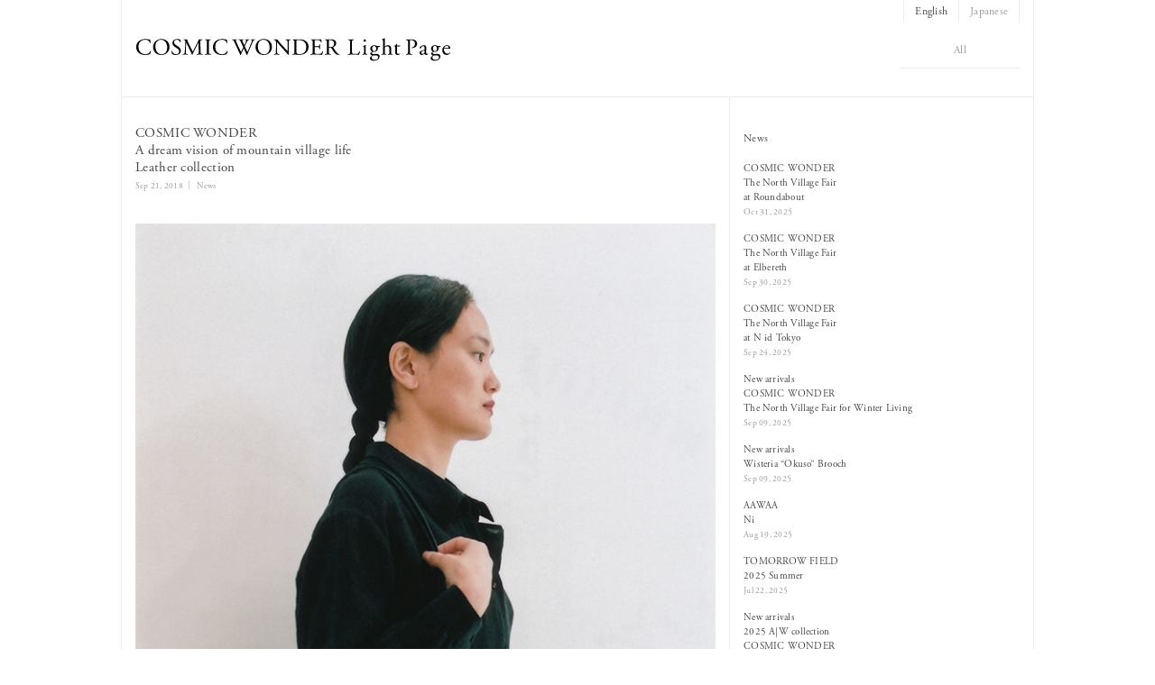

--- FILE ---
content_type: text/html; charset=UTF-8
request_url: https://www.cosmicwonder.com/news/2796/
body_size: 27455
content:
<!DOCTYPE html>
<html>
<head>
<title>COSMIC WONDER A dream vision of mountain village life Leather collection - COSMIC WONDER Light Page</title>
<meta charset="utf-8">
<meta name="viewport" content="width=device-width, initial-scale=1.0">
<meta name="description" content="COSMIC WONDER A dream vision of mountain village life Leather collection - COSMIC WONDER Official Web Site" />
<link href="/favicon.ico" rel="shortcut icon" />
<link rel="stylesheet" href="https://www.cosmicwonder.com/wp-content/themes/cwonder/responsive.css" type="text/css" media="screen, print" />
<link rel="stylesheet" href="https://www.cosmicwonder.com/wp-content/themes/cwonder/style.css" type="text/css" media="screen, print" />
<link rel="alternate" type="application/atom+xml" title="COSMIC WONDER Light Page Atom Feed" href="https://www.cosmicwonder.com/feed/atom/" />
<link rel="alternate" type="application/rss+xml" title="COSMIC WONDER Light Page RSS Feed" href="https://www.cosmicwonder.com/feed/" />
<!--[if lt IE 9]>
<script src="http://html5shiv.googlecode.com/svn/trunk/html5.js"></script>
<![endif]-->
<link rel='stylesheet' id='contact-form-7-css'  href='https://www.cosmicwonder.com/wp-content/plugins/contact-form-7/includes/css/styles.css?ver=4.2.2' type='text/css' media='all' />
<link rel='stylesheet' id='jquery.fancybox-css'  href='https://www.cosmicwonder.com/wp-content/plugins/fancy-box/jquery.fancybox.css?ver=1.2.6' type='text/css' media='all' />
<script type='text/javascript' src='https://ajax.googleapis.com/ajax/libs/jquery/1.8.1/jquery.min.js?ver=1.8.1'></script>
<script type='text/javascript' src='https://www.cosmicwonder.com/wp-content/plugins/fancy-box/jquery.fancybox.js?ver=1.2.6'></script>
<script type='text/javascript' src='https://www.cosmicwonder.com/wp-content/plugins/fancy-box/jquery.easing.js?ver=1.3'></script>
<link rel='shortlink' href='https://www.cosmicwonder.com/?p=2796' />
<script type="text/javascript">
  jQuery(document).ready(function($){
    var select = $('a[href$=".bmp"],a[href$=".gif"],a[href$=".jpg"],a[href$=".jpeg"],a[href$=".png"],a[href$=".BMP"],a[href$=".GIF"],a[href$=".JPG"],a[href$=".JPEG"],a[href$=".PNG"]');
    select.attr('rel', 'fancybox');
    select.fancybox();
  });
</script>

<meta http-equiv="Content-Language" content="en-US" />
<style type="text/css" media="screen">
.qtrans_flag span { display:none }
.qtrans_flag { height:12px; width:18px; display:block }
.qtrans_flag_and_text { padding-left:20px }
.qtrans_flag_en { background:url(https://www.cosmicwonder.com/wp-content/plugins/mqtranslate/flags/gb.png) no-repeat }
.qtrans_flag_ja { background:url(https://www.cosmicwonder.com/wp-content/plugins/mqtranslate/flags/jp.png) no-repeat }
</style>
<link hreflang="ja" href="https://www.cosmicwonder.com/ja/news/2796/" rel="alternate" />
<script type="text/javascript">
var renderInvisibleReCaptcha = function() {

    for (var i = 0; i < document.forms.length; ++i) {
        var form = document.forms[i];
        var holder = form.querySelector('.inv-recaptcha-holder');

        if (null === holder) continue;
		holder.innerHTML = '';

         (function(frm){
			var cf7SubmitElm = frm.querySelector('.wpcf7-submit');
            var holderId = grecaptcha.render(holder,{
                'sitekey': '6LfD57UoAAAAAEungtxHO7J3oapMKCQm_45Uqg0x', 'size': 'invisible', 'badge' : 'bottomleft',
                'callback' : function (recaptchaToken) {
					if((null !== cf7SubmitElm) && (typeof jQuery != 'undefined')){jQuery(frm).submit();grecaptcha.reset(holderId);return;}
					 HTMLFormElement.prototype.submit.call(frm);
                },
                'expired-callback' : function(){grecaptcha.reset(holderId);}
            });

			if(null !== cf7SubmitElm && (typeof jQuery != 'undefined') ){
				jQuery(cf7SubmitElm).off('click').on('click', function(clickEvt){
					clickEvt.preventDefault();
					grecaptcha.execute(holderId);
				});
			}
			else
			{
				frm.onsubmit = function (evt){evt.preventDefault();grecaptcha.execute(holderId);};
			}


        })(form);
    }
};
</script><script src="https://www.google.com/recaptcha/api.js?onload=renderInvisibleReCaptcha&render=explicit" async defer></script><script src="https://www.cosmicwonder.com/wp-content/themes/cwonder/jquery/jquery.cycle2.js" type="text/javascript"></script>
<script src="https://www.cosmicwonder.com/wp-content/themes/cwonder/jquery/jquery.cycle2.carousel.js" type="text/javascript"></script>
<script type="text/javascript">
 $().ready(function() {
   $(document).ready(
     function(){
     $("a img").hover(function(){
     $(this).fadeTo(200, 0.8);
     },function(){
     $(this).fadeTo(300, 1.0);
     });
   });
 });
</script>
<script type="text/javascript">
jQuery(function($) {
  
var fixnav    = $('#fixBox'),
    offset = fixnav.offset();
  
$(window).scroll(function () {
  if($(window).scrollTop() > offset.top) {
    fixnav.addClass('fixed');
  } else {
    fixnav.removeClass('fixed');
  }
});
  
});
</script>

<!-- share  -->
<script type="text/javascript">
    $(function(){
        $(".tl_share").on("click", function() {
            $(this).next().slideToggle();
            $(this).toggleClass("active");
        });
    });
</script>
<!-- /share -->

<!-- fadein  -->
<script type="text/javascript">
$(function(){
    $(window).scroll(function (){
        $('.fadein').each(function(){
            var elemPos = $(this).offset().top;
            var scroll = $(window).scrollTop();
            var windowHeight = $(window).height();
            if (scroll > elemPos - windowHeight + 100){
                $(this).addClass('scrollin');
            }
        });
    });
});
</script>
<!-- /fadein -->

<!-- toggle menu -->
<script type="text/javascript">
$(document).ready(function(){
   $(".slidebase").hover(function(){
      $(this).find(".slidetext").slideToggle("normal");
   });
   $(".menu-toggle").toggle(
      function(){
      $(this).attr('src', '/wp-content/themes/cwonder/images/toggle-allclose.png');
      $("#nav").slideToggle();
      return false;
      },
      function(){
      $(this).attr('src', '/wp-content/themes/cwonder/images/toggle-all.png');
      $("#nav").slideToggle();
      return false;
      }
   );
});
</script>
<!-- /toggle menu -->

<!-- fonts -->
<link rel="stylesheet" href="https://use.typekit.net/evi3clf.css">
<script>
  (function(d) {
    var config = {
      kitId: 'gpb8yid',
      scriptTimeout: 3000,
      async: true
    },
    h=d.documentElement,t=setTimeout(function(){h.className=h.className.replace(/\bwf-loading\b/g,"")+" wf-inactive";},config.scriptTimeout),tk=d.createElement("script"),f=false,s=d.getElementsByTagName("script")[0],a;h.className+=" wf-loading";tk.src='https://use.typekit.net/'+config.kitId+'.js';tk.async=true;tk.onload=tk.onreadystatechange=function(){a=this.readyState;if(f||a&&a!="complete"&&a!="loaded")return;f=true;clearTimeout(t);try{Typekit.load(config)}catch(e){}};s.parentNode.insertBefore(tk,s)
  })(document);
</script>

<!-- google analystics -->
<script>
  (function(i,s,o,g,r,a,m){i['GoogleAnalyticsObject']=r;i[r]=i[r]||function(){
  (i[r].q=i[r].q||[]).push(arguments)},i[r].l=1*new Date();a=s.createElement(o),
  m=s.getElementsByTagName(o)[0];a.async=1;a.src=g;m.parentNode.insertBefore(a,m)
  })(window,document,'script','https://www.google-analytics.com/analytics.js','ga');

  ga('create', 'UA-21290635-1', 'auto');
  ga('send', 'pageview');

</script>

<!-- modal top -->
<!--<script src="https://ajax.googleapis.com/ajax/libs/jquery/3.3.1/jquery.min.js"></script>-->
<script src="https://cdnjs.cloudflare.com/ajax/libs/jquery-cookie/1.4.1/jquery.cookie.min.js"></script>

</head>

<body class="single single-post postid-2796 single-format-standard">

<!-- toggle -->
<div class="toggle">
<a href="#"><img src="/wp-content/themes/cwonder/images/toggle-all.png" alt="toggle" class="menu-toggle" /></a>
</div>

<nav id="nav" class="main-navigation">
	<ul class="nav-menu">
	<li><a href="/">Home</a></li>
	<li><a href="https://cosmicwondershop.com/" target="_blank">Online Shop</a></li>
	<li><a href="/news/">News</a></li>
	<li><a href="/exhibitions/">Exhibitions</a></li>
	<li><a href="/collections/">Collections</a></li>
	<li><a href="/arts/">Arts</a></li>
	<li><a href="/freepress/">Free Press</a></li>
	<li><a href="/stockist/">Stockist</a></li>
	<li><a href="/about/">About</a></li>
	<li class="inst-a"><a target="_blank" href="https://www.instagram.com/cosmicwonder_official/">Instagram</a></li>
	</ul>
	
</nav>
<!-- /toggle -->

<!-- ヘッダー -->
<header id="header">
<div id="fixBox" class="fixnav">

<!-- / langage -->
<div class="sec_lang">
<ul class="qtrans_language_chooser" id="mqtranslate-chooser"><li class="lang-en active"><a href="https://www.cosmicwonder.com/news/2796/" hreflang="en" title="English"><span>English</span></a></li><li class="lang-ja"><a href="https://www.cosmicwonder.com/ja/news/2796/" hreflang="ja" title="Japanese"><span>Japanese</span></a></li></ul><div class="qtrans_widget_end"></div></div>
<!-- langage -->

<!-- ヘッダー中身 -->    
<div class="header-inner">

<div class="nav_online">
<ul id="fade-in" class="dropmenu">
<li><a href="#" class="dropmenu-top">All</a>

<ul>
	<li><a href="/">Home</a></li>
	<li><a href="https://cosmicwondershop.com/" target="_blank">Online Shop</a></li>
	<li><a href="/news/">News</a></li>
	<li><a href="/exhibitions/">Exhibitions</a></li>
	<li><a href="/collections/">Collections</a></li>
	<li><a href="/arts/">Arts</a></li>
	<li><a href="/freepress/">Free Press</a></li>
	<li><a href="/stockist/">Stockist</a></li>
	<li><a href="/about/">About</a></li>
	<li class="inst-a"><a target="_blank" href="https://www.instagram.com/cosmicwonder_official/">Instagram</a></li>
</ul>
	
</li>
</ul>
</div>

<!-- ロゴ -->
<h1 class="logo">
<a href="/" title="COSMIC WONDER Light Page"><img src="/common/images/logo_cwlp.svg" alt="COSMIC WONDER Light Page"/></a>
</h1>
<!-- / ロゴ -->

</div>    
<!-- / ヘッダー中身 --> 

<div class="clear"></div>

<!-- トップナビゲーション -->
<div id="nav-adj">
<ul>
<li><a target="_blank" href="https://cosmicwondershop.com/">Online Store</a></li>
</ul>
</div>
<!-- / トップナビゲーション -->

</div>
</header>
<!-- / ヘッダー -->

<div class="clear"></div>  
<!-- 全体warapper -->
<div class="wrapper">

<!-- メインwrap -->
<div id="main">


<!-- コンテンツブロック -->
<div class="row">


<!-- 本文エリア -->
<article class="twothird">

<!-- ページタイトル -->
<h2 class="pagetitle"><a href="https://www.cosmicwonder.com/news/" rel="category tag">News</a></h2>
<!-- / ページタイトル -->

<!-- 投稿 -->
<h3 class="blog-title">COSMIC WONDER <br/>A dream vision of mountain village life <br/>Leather collection</h3>
<div id="blog-info">Sep 21, 2018 ｜ <a href="https://www.cosmicwonder.com/news/" rel="category tag">News</a>　</div>

<p>&nbsp;</p>
<p><img class="alignnone size-full wp-image-2795" src="https://www.cosmicwonder.com/wp-content/uploads/2018/09/news-leathercollection.jpg" alt="news-leathercollection" width="670" height="958" /></p>
<p><span style="font-size: 8pt;">Naturally tanned leather shoulder pouch</span></p>
<p><span class="Apple-converted-space"> </span></p>
<p>Leather collection will be available at Center for COSMIC WONDER from September 29, Online Store from October 2.</p>
<p>&nbsp;</p>
<p>Folk dress shoes,<span class="Apple-converted-space">  </span>Third folk shoes, Shoulder pouch and bag, Tote bag, Document case bag, Wallet, Card case, Letter coin case etc.</p>
<p>&nbsp;</p>
<p>Color is Black and Brown of<span class="Apple-converted-space">  </span>Natural tanned leather, light gray of new color.</p>
<p>A beautifully daily life, leather collection will be available.</p>
<p>&nbsp;</p>
<p><a href="https://www.cosmicwonder.com/center/">Center for COSMIC WONDER</a></p>
<p>5-18-10 Minami-aoyama, Minato-ku, Tokyo</p>
<p>T. +81 (0)3 5774 6866</p>
<p>Open 11am – 7pm</p>
<p>*Closed: October 3</p>
<p>&nbsp;</p>
<p><a title="Center for COSMIC WONDER Online Store" href="http://centerforcosmicwonder.com/index.html?tsuka_conv=JPY&amp;lang_id=en" target="_blank">Center for COSMIC WONDER Online Store</a></p>
<!-- Share -->
<div class="box_share">
<div class="tl_share">+ Share</div>
<div class="menu_share">
<a href="http://www.facebook.com/share.php?u=https://www.cosmicwonder.com/news/2796/" target="_blank"><img src="/common/images/sico_fb.png" alt="Share on Facebook" style="border: none; margin-right:3px;" />Facebook</a>　<a href="http://twitter.com/share?url=https://www.cosmicwonder.com/news/2796/&text=COSMIC WONDER <br/>A dream vision of mountain village life <br/>Leather collection - COSMIC WONDER Light Page" target="_blank"><img src="/common/images/sico_tw.png" alt="Share on Twitter" style="border: none; margin-right:3px;" />Twitter</a>
</div>
</div>
<!-- / Share -->

<!-- / 投稿 -->

<!-- ページャー -->
<div id="next">
<span class="left"><a href="https://www.cosmicwonder.com/news/2780/" rel="prev">< Naoto Ishii <br/>“Kiln and moon” <br/>New work imformation</a></span>
<span class="right"><a href="https://www.cosmicwonder.com/news/2807/" rel="next">COSMIC WONDER <br/>A dream vision of mountain village life <br/>Khadi Collection ></a></span>
<div class="clear"></div>
</div>
<!-- / ページャー -->

<!-- コメントエリア -->


<!-- / コメントエリア -->

<!-- 投稿が無い場合 -->
<!-- 投稿が無い場合 -->


</article>
<!-- / 本文エリア -->


<!-- サイドエリア -->
<article class="third">

<!-- サイドバー -->
<div id="sidebar">

<div id="sidebox">

<!-- widget  -->
<div class="widget">
<div class="sidebar-title">News</div>


<ul id="s-catch" >
<!-- 投稿ループ -->

<li>
<span class="title" id="post-5664"><a href="https://www.cosmicwonder.com/news/5664/">COSMIC WONDER<br />The North Village Fair<br />at Roundabout</a></span><br />
<span class="date">Oct 31, 2025</span>
</li>


<li>
<span class="title" id="post-5649"><a href="https://www.cosmicwonder.com/news/5649/">COSMIC WONDER<br />The North Village Fair<br />at Elbereth</a></span><br />
<span class="date">Sep 30, 2025</span>
</li>


<li>
<span class="title" id="post-5628"><a href="https://www.cosmicwonder.com/news/5628/">COSMIC WONDER<br />The North Village Fair<br />at N id Tokyo</a></span><br />
<span class="date">Sep 24, 2025</span>
</li>


<li>
<span class="title" id="post-5588"><a href="https://www.cosmicwonder.com/news/5588/">New arrivals<br />COSMIC WONDER <br />The North Village Fair for Winter  Living</a></span><br />
<span class="date">Sep 09, 2025</span>
</li>


<li>
<span class="title" id="post-5578"><a href="https://www.cosmicwonder.com/news/5578/">New arrivals<br />Wisteria &#8220;Okuso&#8221; Brooch</a></span><br />
<span class="date">Sep 09, 2025</span>
</li>


<li>
<span class="title" id="post-5565"><a href="https://www.cosmicwonder.com/news/5565/">AAWAA <br />Ni</a></span><br />
<span class="date">Aug 19, 2025</span>
</li>


<li>
<span class="title" id="post-5480"><a href="https://www.cosmicwonder.com/news/5480/">TOMORROW FIELD  <br />2025 Summer</a></span><br />
<span class="date">Jul 22, 2025</span>
</li>


<li>
<span class="title" id="post-5458"><a href="https://www.cosmicwonder.com/news/5458/">New arrivals<br />2025 A|W collection<br />COSMIC WONDER<br />The North Village Fair<br /> </a></span><br />
<span class="date">Jul 22, 2025</span>
</li>


<li>
<span class="title" id="post-5432"><a href="https://www.cosmicwonder.com/news/5432/">COSMIC WONDER<br/>The North Village Fair at Elbereth</a></span><br />
<span class="date">May 22, 2025</span>
</li>


<li>
<span class="title" id="post-5392"><a href="https://www.cosmicwonder.com/news/5392/">COSMIC WONDER<br />Alchemical garments collection</a></span><br />
<span class="date">Apr 26, 2025</span>
</li>

<!-- / 投稿ループ -->
</ul>

<!-- 投稿がない場合 -->
<!-- / 投稿がない場合 -->

<p>&nbsp;</p>
<select name="archive-dropdown" onChange='document.location.href=this.options[this.selectedIndex].value;'> 
<option value="">ARCHIVE</option>
	<option value='https://www.cosmicwonder.com/date/2025/10/'> October 2025 &nbsp;(1)</option>
	<option value='https://www.cosmicwonder.com/date/2025/09/'> September 2025 &nbsp;(4)</option>
	<option value='https://www.cosmicwonder.com/date/2025/08/'> August 2025 &nbsp;(1)</option>
	<option value='https://www.cosmicwonder.com/date/2025/07/'> July 2025 &nbsp;(2)</option>
	<option value='https://www.cosmicwonder.com/date/2025/05/'> May 2025 &nbsp;(1)</option>
	<option value='https://www.cosmicwonder.com/date/2025/04/'> April 2025 &nbsp;(2)</option>
	<option value='https://www.cosmicwonder.com/date/2025/03/'> March 2025 &nbsp;(2)</option>
	<option value='https://www.cosmicwonder.com/date/2025/02/'> February 2025 &nbsp;(2)</option>
	<option value='https://www.cosmicwonder.com/date/2024/12/'> December 2024 &nbsp;(1)</option>
	<option value='https://www.cosmicwonder.com/date/2024/11/'> November 2024 &nbsp;(1)</option>
	<option value='https://www.cosmicwonder.com/date/2024/10/'> October 2024 &nbsp;(1)</option>
	<option value='https://www.cosmicwonder.com/date/2024/09/'> September 2024 &nbsp;(1)</option>
	<option value='https://www.cosmicwonder.com/date/2024/08/'> August 2024 &nbsp;(1)</option>
	<option value='https://www.cosmicwonder.com/date/2024/07/'> July 2024 &nbsp;(2)</option>
	<option value='https://www.cosmicwonder.com/date/2024/06/'> June 2024 &nbsp;(1)</option>
	<option value='https://www.cosmicwonder.com/date/2024/05/'> May 2024 &nbsp;(1)</option>
	<option value='https://www.cosmicwonder.com/date/2024/04/'> April 2024 &nbsp;(1)</option>
	<option value='https://www.cosmicwonder.com/date/2024/03/'> March 2024 &nbsp;(2)</option>
	<option value='https://www.cosmicwonder.com/date/2024/02/'> February 2024 &nbsp;(3)</option>
	<option value='https://www.cosmicwonder.com/date/2023/12/'> December 2023 &nbsp;(1)</option>
	<option value='https://www.cosmicwonder.com/date/2023/10/'> October 2023 &nbsp;(1)</option>
	<option value='https://www.cosmicwonder.com/date/2023/09/'> September 2023 &nbsp;(2)</option>
	<option value='https://www.cosmicwonder.com/date/2023/08/'> August 2023 &nbsp;(3)</option>
	<option value='https://www.cosmicwonder.com/date/2023/06/'> June 2023 &nbsp;(1)</option>
	<option value='https://www.cosmicwonder.com/date/2023/05/'> May 2023 &nbsp;(2)</option>
	<option value='https://www.cosmicwonder.com/date/2023/04/'> April 2023 &nbsp;(2)</option>
	<option value='https://www.cosmicwonder.com/date/2023/03/'> March 2023 &nbsp;(2)</option>
	<option value='https://www.cosmicwonder.com/date/2022/11/'> November 2022 &nbsp;(1)</option>
	<option value='https://www.cosmicwonder.com/date/2022/10/'> October 2022 &nbsp;(2)</option>
	<option value='https://www.cosmicwonder.com/date/2022/09/'> September 2022 &nbsp;(2)</option>
	<option value='https://www.cosmicwonder.com/date/2022/08/'> August 2022 &nbsp;(1)</option>
	<option value='https://www.cosmicwonder.com/date/2022/07/'> July 2022 &nbsp;(1)</option>
	<option value='https://www.cosmicwonder.com/date/2022/06/'> June 2022 &nbsp;(1)</option>
	<option value='https://www.cosmicwonder.com/date/2022/05/'> May 2022 &nbsp;(1)</option>
	<option value='https://www.cosmicwonder.com/date/2022/04/'> April 2022 &nbsp;(1)</option>
	<option value='https://www.cosmicwonder.com/date/2022/03/'> March 2022 &nbsp;(1)</option>
	<option value='https://www.cosmicwonder.com/date/2022/02/'> February 2022 &nbsp;(1)</option>
	<option value='https://www.cosmicwonder.com/date/2021/11/'> November 2021 &nbsp;(1)</option>
	<option value='https://www.cosmicwonder.com/date/2021/09/'> September 2021 &nbsp;(3)</option>
	<option value='https://www.cosmicwonder.com/date/2021/08/'> August 2021 &nbsp;(2)</option>
	<option value='https://www.cosmicwonder.com/date/2021/07/'> July 2021 &nbsp;(1)</option>
	<option value='https://www.cosmicwonder.com/date/2021/06/'> June 2021 &nbsp;(1)</option>
	<option value='https://www.cosmicwonder.com/date/2021/05/'> May 2021 &nbsp;(1)</option>
	<option value='https://www.cosmicwonder.com/date/2021/04/'> April 2021 &nbsp;(1)</option>
	<option value='https://www.cosmicwonder.com/date/2021/03/'> March 2021 &nbsp;(2)</option>
	<option value='https://www.cosmicwonder.com/date/2021/02/'> February 2021 &nbsp;(1)</option>
	<option value='https://www.cosmicwonder.com/date/2021/01/'> January 2021 &nbsp;(1)</option>
	<option value='https://www.cosmicwonder.com/date/2020/12/'> December 2020 &nbsp;(2)</option>
	<option value='https://www.cosmicwonder.com/date/2020/10/'> October 2020 &nbsp;(2)</option>
	<option value='https://www.cosmicwonder.com/date/2020/09/'> September 2020 &nbsp;(3)</option>
	<option value='https://www.cosmicwonder.com/date/2020/08/'> August 2020 &nbsp;(2)</option>
	<option value='https://www.cosmicwonder.com/date/2020/05/'> May 2020 &nbsp;(2)</option>
	<option value='https://www.cosmicwonder.com/date/2020/04/'> April 2020 &nbsp;(1)</option>
	<option value='https://www.cosmicwonder.com/date/2020/03/'> March 2020 &nbsp;(2)</option>
	<option value='https://www.cosmicwonder.com/date/2020/02/'> February 2020 &nbsp;(1)</option>
	<option value='https://www.cosmicwonder.com/date/2019/11/'> November 2019 &nbsp;(1)</option>
	<option value='https://www.cosmicwonder.com/date/2019/08/'> August 2019 &nbsp;(1)</option>
	<option value='https://www.cosmicwonder.com/date/2019/04/'> April 2019 &nbsp;(3)</option>
	<option value='https://www.cosmicwonder.com/date/2019/03/'> March 2019 &nbsp;(1)</option>
	<option value='https://www.cosmicwonder.com/date/2019/02/'> February 2019 &nbsp;(1)</option>
	<option value='https://www.cosmicwonder.com/date/2018/12/'> December 2018 &nbsp;(1)</option>
	<option value='https://www.cosmicwonder.com/date/2018/11/'> November 2018 &nbsp;(2)</option>
	<option value='https://www.cosmicwonder.com/date/2018/10/'> October 2018 &nbsp;(2)</option>
	<option value='https://www.cosmicwonder.com/date/2018/09/'> September 2018 &nbsp;(2)</option>
	<option value='https://www.cosmicwonder.com/date/2018/08/'> August 2018 &nbsp;(2)</option>
	<option value='https://www.cosmicwonder.com/date/2018/07/'> July 2018 &nbsp;(1)</option>
	<option value='https://www.cosmicwonder.com/date/2018/06/'> June 2018 &nbsp;(2)</option>
	<option value='https://www.cosmicwonder.com/date/2018/02/'> February 2018 &nbsp;(2)</option>
	<option value='https://www.cosmicwonder.com/date/2017/10/'> October 2017 &nbsp;(1)</option>
	<option value='https://www.cosmicwonder.com/date/2017/07/'> July 2017 &nbsp;(1)</option>
	<option value='https://www.cosmicwonder.com/date/2017/05/'> May 2017 &nbsp;(1)</option>
	<option value='https://www.cosmicwonder.com/date/2016/10/'> October 2016 &nbsp;(1)</option>
	<option value='https://www.cosmicwonder.com/date/2016/04/'> April 2016 &nbsp;(1)</option>
	<option value='https://www.cosmicwonder.com/date/2016/02/'> February 2016 &nbsp;(1)</option>
	<option value='https://www.cosmicwonder.com/date/2016/01/'> January 2016 &nbsp;(1)</option>
	<option value='https://www.cosmicwonder.com/date/2015/12/'> December 2015 &nbsp;(1)</option>
	<option value='https://www.cosmicwonder.com/date/2015/11/'> November 2015 &nbsp;(1)</option>
	<option value='https://www.cosmicwonder.com/date/2015/10/'> October 2015 &nbsp;(1)</option>
	<option value='https://www.cosmicwonder.com/date/2015/08/'> August 2015 &nbsp;(1)</option>
	<option value='https://www.cosmicwonder.com/date/2015/07/'> July 2015 &nbsp;(1)</option>
	<option value='https://www.cosmicwonder.com/date/2015/06/'> June 2015 &nbsp;(2)</option>
	<option value='https://www.cosmicwonder.com/date/2015/04/'> April 2015 &nbsp;(2)</option>
	<option value='https://www.cosmicwonder.com/date/2015/02/'> February 2015 &nbsp;(4)</option>
	<option value='https://www.cosmicwonder.com/date/2014/11/'> November 2014 &nbsp;(1)</option>
	<option value='https://www.cosmicwonder.com/date/2014/08/'> August 2014 &nbsp;(1)</option>
</select>

</div>
<!-- /  widget  -->

</div>

</div>
<!-- /  サイドバー  -->
</article>
<!-- / サイドエリア -->


</div>
<!-- / コンテンツブロック -->


</div>
<!-- / メインwrap -->

</div>
<!-- / 全体wrapper -->

<!-- フッターエリア -->
<footer id="footer">
<div class="footer-inner">

<!-- フッターウィジェット 
<div class="row">
<article class="twothird">
<div id="topbox">
</div>
</article>
<article class="third">
<div id="topbox">
</div>
</article>
</div>
 / フッターウィジェット -->
<div class="clear"></div>

	
<div class="toroku_btnbox"><a class="toroku_btn" href="https://cosmicwondershop.com/toroku.php?lang_id=en" target="_blank">COSMIC WONDER Online Shop <br class="sp_on">Newsletter Registration</a></div>
<div class="toroku_tex">Receive our newsletter by e-mail with information on new arrivals, exhibitions, and events.</div>
	
<!-- ニュースレターメールフォーム 
<div class="newsletter_tex">We will inform you of the latest information on COSMIC WONDER by email.<br>If you would like to receive this information, please register your email address.</div>
<div class="newsletter_box">
</div>
 / ニュースレターメールフォーム -->

</div>

<!-- コピーライト表示 -->
<div id="copyright">
© COSMIC WONDER
</div>
<!-- /コピーライト表示 -->

<!-- ページトップ -->
<p id="pagetop"><a href="#header">PAGE TOP</a></p>
<script type='text/javascript'>
$(function() {
	var showFlag = false;
	var topBtn = $('#pagetop');	
	topBtn.css('bottom', '-100px');
	var showFlag = false;
	//スクロールが100に達したらボタン表示
	$(window).scroll(function () {
		if ($(this).scrollTop() > 100) {
			if (showFlag == false) {
				showFlag = true;
				topBtn.stop().animate({'bottom' : '10px'}, 200); 
			}
		} else {
			if (showFlag) {
				showFlag = false;
				topBtn.stop().animate({'bottom' : '-100px'}, 200); 
			}
		}
	});
	//スクロールしてトップ
    topBtn.click(function () {
		$('body,html').animate({
			scrollTop: 0
		}, 500);
		return false;
    });
});
</script>
<!--/ページトップ -->

</div>
</footer>
<!-- / フッターエリア -->

<script type='text/javascript' src='https://www.cosmicwonder.com/wp-content/plugins/contact-form-7/includes/js/jquery.form.min.js?ver=3.51.0-2014.06.20'></script>
<script type='text/javascript'>
/* <![CDATA[ */
var _wpcf7 = {"loaderUrl":"https:\/\/www.cosmicwonder.com\/wp-content\/plugins\/contact-form-7\/images\/ajax-loader.gif","sending":"Sending ..."};
/* ]]> */
</script>
<script type='text/javascript' src='https://www.cosmicwonder.com/wp-content/plugins/contact-form-7/includes/js/scripts.js?ver=4.2.2'></script>


<style type="text/css">
h3.blog-title span { font-weight:normal; }
</style>


</body>
</html>

--- FILE ---
content_type: text/css
request_url: https://www.cosmicwonder.com/wp-content/themes/cwonder/style.css
body_size: 55568
content:
@charset "utf-8";

/*
Theme Name: cwonder
Theme URI: http://www.tito-design.jp
Description: PC、タブレット、スマートフォンと見ているデバイスに自動最適化されるレスポンシブデザインに対応したミニマルでシンプルな公式サイトタイプのWordPressテーマです。ロゴ、メニュー、スライドショー、ウィジット（サイドバー／フッター）が、管理画面から簡単にカスタマイズできます。
Version: 1.0
Author: tito design
Author URI: http://www.tito-design.jp
*/


/* ************************************************ 
*	基本設定
* ************************************************ */	

body {
	/*font-family: "adobe-garamond-pro", "Times New Roman", Times, "a-otf-ryumin-pr6n",serif;*/
	font-family: "adobe-garamond-pro", "Times New Roman", Times, "a-otf-ryumin-pr6n",serif;
	font-size: 12px;
	background: #fff;
	color: #444;
	line-height: 180%;
	letter-spacing: 0.02em;
	
	animation: fadeIn 1.5s ease 0s 1 normal;
    -webkit-animation: fadeIn 1.5s ease 0s 1 normal;
}

@keyframes fadeIn {
    0% {opacity: 0}
    100% {opacity: 1}
}

@-webkit-keyframes fadeIn {
    0% {opacity: 0}
    100% {opacity: 1}
}

.fadein {
    opacity : 0;
    transform : translate(0, 0px);
    transition : all 1.5s;
}
.fadein.scrollin {
    opacity : 1;
    transform : translate(0, 0);
}
.fadein-no {
	opacity : 1;
    transform : translate(0, 0px);
    transition : all 0s;
}

.grecaptcha-badge { visibility: hidden; }

/* リンク */

a{
color:#444;
text-decoration:none;
transition: 0.5s;
-webkit-transition: 0.5s;
-moz-transition: 0.5s;
-o-transition: 0.5s;
-ms-transition: 0.5s;

}

a:hover{
color:#999;
}

a:active, a:focus {
outline: 0;
}


/* 画像 */

img{
border:0;
padding:0px;
margin:0px
}

img.aligncenter {
display: block;
margin-left: auto;
margin-right: auto;
}

img.alignright {
padding:4px;
margin: 0 0 10px 20px;
display: inline;
}

img.alignleft {
padding: 4px;
margin: 0 20px 10px 0;
display: inline;
}

p img {
	margin: 0px 0px 5px 0px;
}


/* フロート */

.alignright { float: right; }

.alignleft { float: left; }

.right{ float: right; }

.left{ float: left; }

.clear{ clear:both; }


/* リスト */

ol{
margin: 0 0 0 5px;
padding: 0 0 0 0;
list-style: decimal;
}

ul{
margin: 0 0 0 0;
padding: 0 0 0 0;
list-style: disc;
}

li{
margin: 0 0 0 15px;
padding: 0 0 0 0;
}

li a{
color:#444;
transition: 0.5s;
-webkit-transition: 0.5s;
-moz-transition: 0.5s;
-o-transition: 0.5s;
-ms-transition: 0.5s;

}

li a:hover{
color:#999;
}


/* ************************************************ 
*	全体Wrapper
* ************************************************ */	

.wrapper {
margin: auto; 
max-width: 980px;
padding: 15px 15px;
_width: 980px;
border-left: 1px solid #ECECEC;
border-right: 1px solid #ECECEC;
height: 100%;
background: url(/common/images/bg_twothird.png) center repeat-y;
}

#main aside {
background-color: #f6f6f6;
}

#blocks li {
background-color: #f8f8f8;
height: 100px;
}


/* ************************************************ 
*	ヘッダー
* ************************************************ */

#header {
max-width: 1010px;
_width: 1010px;
border-left: 1px solid #ECECEC;
border-right: 1px solid #ECECEC;
/*width: 100%;*/
/*border-bottom: 1px solid #ECECEC;*/
height: auto;
text-align: center;
margin: 0px auto 0px auto;
background: #FFF;
}

.header-inner {
/*overflow: hidden;*/
margin: 0px auto 0 auto;
padding: 0px 0px 0px 0px;
max-width: 980px;
_width: 980px;	
background: #FFF;
clear: both;
}

#header h1 {
text-align:left;
margin: 0;	
}

.logo {
text-align:center;
margin: 0px 0px 0px 0px;
padding: 20px 0px 28px 0px;
}

.logo img {
width: 350px;
}

.contact {
float: right;
position:relative;
margin: 0px 0px 0 0;
padding: 0px 0px 0 0;
}

.nav_online {
	float: right;
	text-align: right;
	font-size: 13px;
	margin: 17px 0px 0px 0px;
}
.nav_online a {
	color: #999;
}
.nav_online a:hover {
	/*color: #CD8D4A;*/
	color: #CCC;
}

/*ドロップメニュー*/
.dropmenu{
	*zoom: 1;
	list-style-type: none;
	width: 132px;
	/*width: 306px;*/
	margin: -3px auto 0px auto;
	text-align: center;
	padding: 0;
}
.dropmenu:before, .dropmenu:after{
	content: "";
	display: table;
}
.dropmenu:after{
	clear: both;
}
.dropmenu li{
	position: relative;
	width: 100%;
	float: left;
	margin: 0;
	padding: 0;
	text-align: center;
	border-collapse: collapse;
	-moz-box-sizing: border-box;
	-webkit-box-sizing: border-box;
	-o-box-sizing: border-box;
	-ms-box-sizing: border-box;
	box-sizing: border-box;
}
.dropmenu li a{
	display: block;
	margin: 0;
	padding: 14px 0 13px;
	background: #FFF;
	border-bottom: 0px solid #ECECEC;
	color: #999;
	font-size: 12px;
	letter-spacing: 0.02em;
	line-height: 1;
	text-decoration: none;
}
.dropmenu li a:hover {
	color: #000;
}
.dropmenu li a.dropmenu-top {
	border-bottom: 1px solid #ECECEC;
	/*color: #FFF;*/
}
.dropmenu li ul{
	list-style: none;
	position: absolute;
	z-index: 99999;
	top: 100%;
	right: 0;
	margin: -1px 0px 0px 0px;
	padding: 0;	
	width: 306px;
	/*width: 100%;*/
	border-top: 1px solid #ECECEC;
}
.dropmenu li ul li{
	width: 100%;
	border-right: none;
}
.dropmenu li ul li a{
	color: #999;
	/*background: #F0F0F0;*/
	background: #FFF;
	text-align: left;
	
	padding: 17px 10px 16px 10px;
	border-right: 1px solid #ECECEC;
	border-left: 1px solid #ECECEC;
	border-bottom: 1px solid #ECECEC;
	
	filter:alpha(opacity=100);
    -moz-opacity: 1.00;
    opacity: 1.00;
	
}
.dropmenu li ul li:hover > a{
	color: #444;
	background: #FFF;
}
.dropmenu li ul li a:hover{
	color: #444;
	background: #FFF;
}

#fade-in li ul{
	visibility: hidden;
	/*opacity: 0;
	transition: 0s;*/
}
#fade-in li:hover ul{
	visibility: visible;
	/*opacity: 1;*/
}
#fade-in li ul li a{
	visibility: hidden;
	/*opacity: 0;*/
	transition: .5s;
}
#fade-in li:hover ul li a{
	visibility: visible;
	/*opacity: 1;*/
}

.dropmenu li ul li.inst-a a {
	border-bottom: 1px dotted #ECECEC;
}

.dropmenu li ul li.inst-b a {
	padding-left: 30px;
	border-bottom: 1px dotted #ECECEC;
}

.dropmenu li ul li.inst-c a {
	padding-left: 30px;
	border-bottom: 1px solid #ECECEC;
}

/* ************************************************ 
*	言語
* ************************************************ */

.sec_lang {
	text-align:right;
	margin: 0px 15px 0px 10px;
	background: #FFF;
}

.go_store {
	display: inline-block;
	margin: 2px 0px 0px 0px;
	letter-spacing: 0.02em;
}

.go_store a {
	color:#999;
	padding: 6px 12px 6px 12px;
}

.go_store a:hover {
	color:#444;
}

ul.qtrans_language_chooser {
	color:#999;
	padding: 4px 0px 0px 0px;
	float: right;
}

ul.qtrans_language_chooser li {
	display: inline;
	list-style: none;
	color:#999;
	border-right: 1px solid #ECECEC;
	/*border-bottom: 1px solid #ECECEC;*/
	border-collapse: collapse;
	padding: 6px 12px 6px 12px;
	text-align: center;
	margin: 0px 0px 0px 0px;
	letter-spacing: 0.02em;
}

ul.qtrans_language_chooser li.lang-en {
	border-left: 1px solid #ECECEC;
}

ul.qtrans_language_chooser li a span {
	color:#999;
}

ul.qtrans_language_chooser li a:hover span {
	color:#444;
}

ul.qtrans_language_chooser li.active a span {
	color: #444;
}

/*
.sec_lang select {
	color: #444;
	font-size: 12px;
	font-family: "adobe-garamond-pro", "Times New Roman", Times, "a-otf-ryumin-pr6n",serif;
	padding: 0px 5px 2px 5px;
	margin: 5px 0px 0px 0px;
    border-top: none;
	border-right: none;
	border-bottom: 1px solid #ECECEC;
	border-left: none;
    border-radius: 0px;
    -webkit-appearance: none;
    -moz-appearance: none;
    appearance: none;
    text-indent: .01px;
    text-overflow: "";
    background: #FFF url(images/select_arrow.png) no-repeat right;
	vertical-align: middle;
	line-height: 100%;
	width: 80px;
}*/

/* ************************************************ 
*	トップナビゲーション
* ************************************************ */	
/****************トグル******************/
#nav-adj {
width:100%;
position: relative;
margin: 0px 0px 0px 0px;
padding: 5px 0px 6px 0px;
/*float: right;*/
/*border-top: double 3px #ECECEC;*/
border-bottom: solid 1px #ECECEC;
background: #FFF;
}
#nav-adj ul {
display: none;
}

.toggle { 
	display: none; 
	float: left; 
	position: fixed;
	top: 8px; 
	left: 10px; 
	z-index: 10000; 
}

#nav { 
	display: none; 
	position: fixed;
	top: 0px; 
	left: 0px;
	float: none; 
	text-align:center; 
	width: 100%; 
	background: #FFF; 
	margin-bottom: 0px 0px 40px 0px; 
	padding: 0; 
	z-index: 9999;
}
.nav-menu li a { 
	color: #999; 
	display: block; 
	font-size: 14px; 
	padding: 18px 10px; 
	margin: 0;
	text-decoration: none;
	letter-spacing: 0.02em;
	background: #FFF; 
}
.nav-menu li { 
	display: block; 
	float: none; 
	border-bottom: 1px solid #ededed; 
	border-collapse: collapse; 
	
}

#nav ul li { 
	margin: 0; 
	float: none; 
	margin-bottom: 0px; 
}

#nav ul {
	list-style: none;
	margin: 0;
	padding: 0;
}

.main-navigation {
	clear: both;
	margin: 0;
	padding: 0;
}

ul.nav-menu,
div.nav-menu > ul {
	margin: 0;
	padding: 0;
}

.nav-menu li:hover > a,
.nav-menu li a:hover {
	background: #FFF;
	color: #444;
}

.nav-menu .sub-menu,
.nav-menu .children {
	background: #FFF;
	display: none;
	padding: 0;
	position: absolute;
	z-index: 99999;
}

.nav-menu .sub-menu ul,
.nav-menu .children ul {
	border-left: 0;
	left: 100%;
	top: 0;
}

ul.nav-menu ul a,
.nav-menu ul ul a {
	color: #999;
	margin: 0;
}

ul.nav-menu ul a:hover,
.nav-menu ul ul a:hover {
	background: #FFF;
	color: #444;
}

ul.nav-menu li:hover > ul,
.nav-menu ul li:hover > ul {
	display: block;
	background: #FFF;
	color: #444;
}

.nav-menu .current_page_item > a,
.nav-menu .current_page_ancestor > a,
.nav-menu .current-menu-item > a,
.nav-menu .current-menu-ancestor > a,
.nav-menu .current-post-ancestor > a {
	color: #444;
	background: #FFF;
}

@media only screen and (max-width: 767px) {
#nav-adj {
width:100%;
position: relative;
margin: 0px 0px 0px 0px;
padding: 3px 0px 3px 0px;
/*float: right;*/
/*border-top: double 3px #ECECEC;*/
border-bottom: solid 1px #ECECEC;
background: #FFF;
}
#nav-adj ul {
display: none;
}
	
.toggle { 
	display: block; 
	float: left; 
	position: absolute; 
	top: 4px; 
	left: 14px; 
	width: 50px;
	z-index: 100000; 
}
#slidedown-nav { 
	visibility: hidden; 
}
	
#nav { 
	display: none; 
	position: absolute; 
	top: 25px; 
	left: 14px;
	float: none; 
	text-align: left; 
	width: 240px; 
	background: #FFF; 
	margin-bottom: 0px 0px 0px 0px; 
	padding: 0; 
	border-top: 1px solid #ededed;
	border-left: 1px solid #ededed;
	border-right: 1px solid #ededed;
	border-collapse: collapse; 
	z-index: 99999;
}
.nav-menu li a { 
	color: #999; 
	display: block; 
	font-size: 11px; 
	
	margin: 0;
	text-decoration: none;
	letter-spacing: 0.02em;
	background: #FFF; 
}
.nav-menu li { 
	display: block; 
	float: none; 
	padding: 7px 7px; 
	border-bottom: 1px solid #ededed; 
	border-collapse: collapse; 
	
}
	
.nav-menu li.inst-a {
	border-bottom: 1px dotted #ECECEC;
}

.nav-menu li.inst-b {
	padding-left: 30px;
	border-bottom: 1px dotted #ECECEC;
}

.nav-menu li.inst-c {
	padding-left: 30px;
	border-bottom: 1px solid #ECECEC;
}

#nav ul li { 
	margin: 0; 
	float: none; 
	margin-bottom: 0px; 
}
#nav ul li a, #nav ul li span { 
	display: block; 
	padding: 2px 3px;
}

#nav ul {
	list-style: none;
	margin: 0;
	padding: 0;
}

.main-navigation {
	clear: both;
	margin: 0;
	padding: 0;
}

ul.nav-menu,
div.nav-menu > ul {
	margin: 0;
	padding: 0;
}

.nav-menu li:hover > a,
.nav-menu li a:hover {
	color: #444;
	background: #FFF;
	/*border-bottom: 1px solid #333;*/
}

.nav-menu .sub-menu,
.nav-menu .children {
	background: #FFF;
	display: none;
	padding: 0;
	position: absolute;
	z-index: 99999;
}

.nav-menu .sub-menu ul,
.nav-menu .children ul {
	border-left: 0;
	left: 100%;
	top: 0;
}

ul.nav-menu ul a,
.nav-menu ul ul a {
	color: #999;
	margin: 0;
	/*width: 200px;*/
}

ul.nav-menu ul a:hover,
.nav-menu ul ul a:hover {
	background: #FFF;
}

ul.nav-menu li:hover > ul,
.nav-menu ul li:hover > ul {
	display: block;
	background: #FFF;
}

.nav-menu .current_page_item > a,
.nav-menu .current_page_ancestor > a,
.nav-menu .current-menu-item > a,
.nav-menu .current-menu-ancestor > a,
.nav-menu .current-post-ancestor > a {
	color: #444;
	background: #FFF;
}
}

/*固定用*/
.fixed {
    position: fixed;
    top: 0;
    width: 1010px;
    z-index: 10000;
	background: #FFF;
}


/* ************************************************ 
*	スライド
* ************************************************ */	

#top-slide{
width:100%;
padding: 0px;
margin: 40px auto 20px auto;
}


.cycle-slideshow{
overflow: hidden;
max-width: 980px;
_width: 980px;
margin: auto;
text-align: center;
height: 450px;
}



/* ************************************************ 
*	メイン（本文）コンテンツ
* ************************************************ */	

#main {
margin: 15px 0 0 0;
padding: 0 0 0 0;
}



/* トップページウィジェットエリア */

#toplist{
margin: 0 0 30px 0;
padding: 0 0 0 0;
}

.toplist ul{
margin: 0 0 0 0;
padding: 0 0 0 0;
}

.toplist li{
font-size: 12px;
margin: 6px 0px 0px 0px;
padding: 2px 0px 2px 0px;
list-style: none;
border-bottom: 1px dotted #dedede;
}

.toplist li a{
color:#666;
background: url(images/list.png) no-repeat 0 50%;
padding-left: 10px;
transition: 0.5s;
-webkit-transition: 0.5s;
-moz-transition: 0.5s;
-o-transition: 0.5s;
-ms-transition: 0.5s;

}

.toplist li a:hover{
background-position: 3px 50%;
color:#999;
}

.top-title {
font-family: "adobe-garamond-pro", "Times New Roman", Times, "a-otf-ryumin-pr6n",serif;
font-size: 26px;
font-weight:bold;
letter-spacing: 0.02em;
font-style:normal;
padding: 0px 0px 10px 0px;
margin: 0px 0px 40px 0px;
border-bottom: 0px solid #ECECEC;
color: #444;
text-align: center;
display: none;
}

.top-gallery-midashi {
font-family: "adobe-garamond-pro", "Times New Roman", Times, "a-otf-ryumin-pr6n",serif;
font-size: 12px;
font-weight:normal;
letter-spacing: 0.02em;
font-weight:bold;
text-align: center;
padding: 0px 0px 0px 0px;
margin: 0px 0px 20px 0px;
/*border-bottom: double 3px #ECECEC;*/
color: #444;
}

#sidebar .widget h3.top-gallery-midashi {
font-family: "adobe-garamond-pro", "Times New Roman", Times, "a-otf-ryumin-pr6n",serif;
font-size: 12px;
font-weight:normal;
letter-spacing: 0.02em;
font-weight:bold;
text-align: center;
padding: 0px 0px 0px 0px;
margin: 0px 0px 20px 0px;
/*border-bottom: double 3px #ECECEC;*/
color: #444;
}


/* FREE PRESS、EVENTレイアウト */	

.item-img {
margin: 0 0 10px 0;
}

.item-date {
font-family: "adobe-garamond-pro", "Times New Roman", Times, "a-otf-ryumin-pr6n",serif;
font-size:80%;
color:#999;
padding: 0 0 0px 0;
margin: 0 0 0px 0;
border-bottom: 0px solid #dedede;
}

.item-title {
font-family: "adobe-garamond-pro", "Times New Roman", Times, "a-otf-ryumin-pr6n",serif;
font-weight: bold;
font-size: 16px;
margin: 0 0 0px 0;
line-height: 140%;
letter-spacing: 0.02em;
height: auto;
}

.item-box-ex {
height: 65px;
}

.item-title-ex {
font-family: "adobe-garamond-pro", "Times New Roman", Times, "a-otf-ryumin-pr6n",serif;
font-weight: bold;
margin: 15px 0 5px 0;
line-height: 140%;
letter-spacing: 0.03em;
/*height: 30px;*/
}

.item-date-ex,
.item-place-ex {
font-family: "adobe-garamond-pro", "Times New Roman", Times, "a-otf-ryumin-pr6n",serif;
margin: 0px 0px 0px 0px;
line-height: 140%;
font-size:11px;
color:#444;
letter-spacing: 0.03em;
}

span.item-subtex1 {
font-family: "adobe-garamond-pro", "Times New Roman", Times, "a-otf-ryumin-pr6n",serif;
font-size:11px;
color: #B2B2B2;
letter-spacing: 0.03em;
margin-right: 12px;
}

span.item-subtex2 {
font-family: "adobe-garamond-pro", "Times New Roman", Times, "a-otf-ryumin-pr6n",serif;
font-size:11px;
color: #B2B2B2;
letter-spacing: 0.03em;
margin-right: 5px;
}

.item-title a,
.item-title-ex a {
font-size:12px;
color:#444;
}

.item-title a:hover,
.item-title-ex a:hover {
color:#999;
}

.item-text p,
.item-title-ex p a:hover {
font-size:12px;
color:#444;
}

.item-cat {
font-family: "adobe-garamond-pro", "Times New Roman", Times, "a-otf-ryumin-pr6n",serif;
margin: 0px 0px 0px 10px;
}

.item-excerpt {
	margin: 0px 0px 0px 0px;
}

.item-excerpt a {
	text-decoration: none;
}

h2.tl_st {
	font-size: 16px;
	padding: 40px 0px 10px 0px;
	clear: both;
}



/* ブログ記事部分 */	

p {
font-size: 12px; 
color: #444;
line-height: 180%;
padding: 0px 0px 0px 0px;
margin: 0px;
}

p a {
color:#444;
text-decoration:underline;
transition: 0.5s;
-webkit-transition: 0.5s;
-moz-transition: 0.5s;
-o-transition: 0.5s;
-ms-transition: 0.5s;
}

p a:hover {
color:#999;
}

p a:active, a:focus {
outline: 0;
}

#date {
font-family: "adobe-garamond-pro", "Times New Roman", Times, "a-otf-ryumin-pr6n",serif;
font-size:9px;
font-weight:normal;
text-align: left;
padding: 0 0 0 0;
color:#999;
letter-spacing: 0.1em;
}

.pagetitle {
font-family: "adobe-garamond-pro", "Times New Roman", Times, "a-otf-ryumin-pr6n",serif;
margin: 20px 0px 20px 0px;
padding: 0px 0px 15px 0px;
font-size: 20px;
font-weight: normal;
letter-spacing: 0.02em;
color: #444;
}

.pagetitle a {
font-family: "adobe-garamond-pro", "Times New Roman", Times, "a-otf-ryumin-pr6n",serif;
margin: 20px 0px 20px 0px;
padding: 0px 0px 10px 0px;
font-size: 18px;
font-weight: normal;
letter-spacing: 0.02em;
color: #444;
}

h2.pagetitle  {
	display: none;
}

.pagetitle-2 {
font-family: "adobe-garamond-pro", "Times New Roman", Times, "a-otf-ryumin-pr6n",serif;
margin: 0px 0px 20px 0px;
padding: 0px 0px 0px 0px;
font-size: 18px;
font-weight: bold;
letter-spacing: 0em;
color: #444;
}

.blog-title {
font-family: "adobe-garamond-pro", "Times New Roman", Times, "a-otf-ryumin-pr6n",serif;
margin: 0px 0px 1px 0px;
padding: 0px 0px 0px 0px;
font-size: 15px;
font-weight: normal;
/*font-weight: bold;*/
color: #444;
letter-spacing: 0.02em;
/*border-top: 1px solid #ECECEC;
border-bottom: 1px solid #ECECEC;*/
}


.blog-title a {
color:#444;
text-decoration:none;
transition: 0.5s;
-webkit-transition: 0.5s;
-moz-transition: 0.5s;
-o-transition: 0.5s;
-ms-transition: 0.5s;
}

.blog-title a:hover {
color:#999;
}

.subtitle {
font-family: "adobe-garamond-pro", "Times New Roman", Times, "a-otf-ryumin-pr6n",serif;
font-weight: normal;
font-size: 12px;
border-bottom:1px dotted #ECECEC;
padding: 0 0 0 0;
margin: 30px 0 10px 0;
letter-spacing: 0.2em;
color: #666;
}

blockquote{
color:#666;
border:1px dotted #ECECEC;
margin:10px 0 10px 0;
padding:10px 20px;
}

#blog-foot {
font-size:75%;
text-align: left;
margin:50px 0 0 0;
padding: 2px 5px 2px 10px;
font-weight:normal;
color:#999;
background:#f7f7f7;
border-bottom:0px dotted #ECECEC;
}
#blog-foot-archives {
font-size:75%;
text-align: left;
margin:50px 0 100px 0;
padding: 2px 5px 2px 10px;
font-weight:normal;
color:#999;
background:#f7f7f7;
border-bottom:0px dotted #ECECEC;
}

#blog-foot span,
#blog-foot-archives span{
color:#999;
}

.single-thumbnail{
margin:12px 0 0 0;
}

#blog-info {
font-size:80%;
text-align: left;
margin:0px 0px 10px 0px;
/*padding: 2px 5px 2px 10px;*/
font-weight:normal;
color:#999;
/*background:#f7f7f7;*/
/*border-bottom:0px dotted #ECECEC;*/
}
#blog-info a {
	color: #999;
}
#blog-info a:hover {
	color: #444;
}

/* ページャー */

#next {
font-size:11px;
font-weight:lighter;
/*text-align: center;*/
padding-top: 30px;
padding-bottom: 30px;
}

#next .left {
	text-align: left;
}
#next .right {
	text-align: right;
}

#next-archives {
font-size:11px;
text-align: center;
margin-top: -50px;
padding-bottom: 30px;
}

.next-pagenavi{
text-align:center;
margin-top:10px;
}

/* ページャー追加 */
.pager{
    margin-top: 10px;
    margin-bottom: 20px;
    text-align:center;
    font-family: "adobe-garamond-pro", "Times New Roman", Times, "a-otf-ryumin-pr6n",serif;
}
 
.pager a.page-numbers,
.pager .current{
    background-color: #FFF /*#edede3*/;
    border: solid 1px #ECECEC;
    border-radius:3px;
    padding:5px 8px;
    margin:0 1px;
    font-size: 11px;
}
 
.pager .current{
    background-color: #444;
    border: solid 1px #444;
    color: #ffffff;
}
 
.pager a:hover{
    color: #ffffff;
    border: solid 1px #444;
    background-color: #444;
}

/*STORE LIST*/

ul#distribute_menu {
    padding: 0px 0px 15px 0px;
	margin: 30px 0px 40px 0px;
	list-style: none;
	/*background: url(/common/images/line_dot.gif) repeat-x bottom;*/
}

ul#distribute_menu li {
    padding: 0px 0px 0px 0px;
	margin: 0px 15px 0px 0px;
	display: inline;
	list-style: none;
}

ul#distribute_menu li a {
	color: #444;
	text-decoration: underline;
}

.distribute_area {
    font-weight: bold;
	margin: 0px 0px 15px 0px;
}

.distribute_name {
    font-weight: bold;
	margin: 0px 12px 0px 0px;
	color: #444;
}

.distribute_areabox {
    margin: 0px 0px 20px 0px;
	padding: 0px 0px 5px 0px;
	/*background: url(/common/images/line_dot.gif) repeat-x bottom;*/
}

.distribute_box {
    margin: 0px 0px 10px 0px;
	padding: 0px 0px 0px 30px;
	/*background: url(/common/images/line_dot.gif) repeat-x bottom;*/
}


/* 関連記事 */

.similar-head {
font-family: "adobe-garamond-pro", "Times New Roman", Times, "a-otf-ryumin-pr6n",serif;
margin: 0 0 0 0;
padding: 0 10px 0 0px;
line-height: 30px;
font-size: 12px;
font-weight: normal;
color: #999;
letter-spacing: 0.02em;
background: url() no-repeat;
border-bottom:1px solid #ECECEC;
}

.similar ul{
margin: 0 0 0 0;
padding: 0 0 0 0;
}

.similar li{
font-size:11px;
margin: 0 0 0 0;
padding: 2px 0px 2px 0px;
list-style: none;
border-bottom: 0px dotted #dedede;
}

.similar li a{
color:#999;
background: url(images/list.png) no-repeat 0 50%;
padding-left: 15px;
}

.similar li a:hover{
background-position: 3px 50%;
color:#999;
}


/* コメント欄 */

.comment-head {
font-family: "adobe-garamond-pro", "Times New Roman", Times, "a-otf-ryumin-pr6n",serif;
font-size: 12px;
font-weight: bold;
color: #444;
line-height: 30px;
letter-spacing: 0.2em;
margin: 0 0 0 0;
padding: 0 10px 0 0px;
background: url() no-repeat;
border-bottom:0px solid #ECECEC;
}

.commentlist li{
list-style: none;
font-size:90%;
color:#888;
}

.commentlist {
margin: 0 0 50px 0;
padding: 0 0 0 0;
}

/* ************************************************ 
*	個別ページ
* ************************************************ */

p.shop_place {
	width: 80px;
	text-align: center;
	border: 1px solid #ECECEC;
	background: #F8F8F8;
	padding: 8px 8px 8px 8px;
	margin: 30px 0px 25px 0px;
	font-weight: bold;
	letter-spacing: 0.02em;
}

ul.shoplist {
	margin: 40px 0px 0px 0px;
}

ul.shoplist li {
	margin: 0px 40px 40px 0px;
	padding: 0px 0px 0px 12px;
	background: url(/wp-content/themes/cwonder/images/arrow_btm.png) no-repeat 0px 6px;
	list-style: none;
	display: inline;
	float: left;
	font-weight: bold;
}

ul.shoplist li a {
	color: #444;
}

ul.shoplist li a:hover {
	color:  #999;
}

p.shop_place_tl {
	text-align: left;
	border-bottom: 1px solid #ECECEC;
	padding: 20px 0px 3px 0px;
	margin: 0px 0px 25px 0px;
	font-weight: bold;
	letter-spacing: 0.02em;
	clear: both;
}

ul.block-shop li {
	margin-bottom: 30px;
	height: 320px;
}

ul.block-shop .shop-item {
	margin: 0px 0px 10px 0px;
}
	
ul.block-shop  p.shop_tl {
	font-weight:bold;
	line-height: 140%;
	margin: 0px 0px 10px 0px;
}

ul.block-shop  p {
	line-height: 180%;
}

ul.reclist {
margin: 30px 0px 0px 0px;
}

ul.reclist li {
	margin: 0px 40px 20px 0px;
	padding: 0px 0px 0px 12px;
	background: url(/wp-content/themes/cwonder/images/arrow_btm.png) no-repeat 0px 6px;
	list-style: none;
	display: inline;
	float: left;
	font-weight: bold;
font-size: 12px;
}

ul.reclist li a {
	color: #444;
}

ul.reclist li a:hover {
	color:  #999;
}

/*個別 RESTAURANT*/
.twothird .cwr_video2 iframe {
	height: 370px;
}


/* ************************************************ 
*	サイドバー
* ************************************************ */	

#sidebar {
width: 100%;
margin: 5px 0px 40px 0px;
padding: 0 0 0 0px;
/*border-left: 1px solid #ECECEC;*/
}

#sidebar p{
margin-bottom: 20px;
}

#sidebar h2 {
font-family: "adobe-garamond-pro", "Times New Roman", Times, "a-otf-ryumin-pr6n",serif;
font-size: 10px;
font-weight: normal;
color: #999;
letter-spacing: 0.1em;
margin: 0px 0px 10px 0px;
padding: 0 0 0 0;
background: url() no-repeat;
border-bottom:1px solid #ECECEC;
}

.sidebar-title{
font-family: "adobe-garamond-pro", "Times New Roman", Times, "a-otf-ryumin-pr6n",serif;
color: #444;
font-size: 12px;
font-weight: normal;
/*font-weight: bold;*/
letter-spacing: 0.02em;
font-style:normal;
margin: 0px 0px 10px 0px;
padding: 0 0 0px 0;
background: url() no-repeat;
/*border-bottom:1px solid #ECECEC;*/
}

#sidebar h3 {
font-family: "adobe-garamond-pro", "Times New Roman", Times, "a-otf-ryumin-pr6n",serif;
font-size: 12px;
font-weight: normal;
color: #999;
line-height: 30px;
margin: 0 0 0 0;
padding: 0 0 0 0;
border-bottom:0px solid #ECECEC;
}

#sidebar ul{
margin: 0 0 0 0;
padding: 0 0 0 0;
}

#sidebar li{
display: block;
font-size: 12px;
margin: 0 0 0 0;
padding: 0 0 0 0;
list-style: none;
/*border-bottom: 1px dotted #ECECEC;*/
border-collapse: collapse;
}

#sidebar li a{
transition: 0.5s;
-webkit-transition: 0.5s;
-moz-transition: 0.5s;
-o-transition: 0.5s;
-ms-transition: 0.5s;
}

#sidebar li a:hover{
}


/* 階層表示 */

#sidebar ul.children{
margin-bottom: -6px;
display: block;
padding: 5px 0 0 0;
}

#sidebar ul.children li{
padding-left: 15px;
padding-top: 5px;
border-top: 1px dotted #ECECEC;
border-collapse: collapse;
}


/*サイド NEW POST*/
.widget ul#s-catch{
	margin:0px 0px -10px 0px;
}

.widget #s-catch li{
	overflow:hidden;
	clear:both;
	margin:0px 0px 5px 0px;
	line-height: 140%;
}

#s-catch img{
	width:100px;
	float:left;
	padding:0px 0px 0px 0px;
	margin:0px 10px 0px 0px;
}

#s-catch .title{
	/*width:190px;*/
	/*float:left;*/
	padding: 0px 0px 0px 0px;
	font-size: 11px;
	font-family: "adobe-garamond-pro", "Times New Roman", Times, "a-otf-ryumin-pr6n",serif;
	line-height:140%;
	letter-spacing: 0.02em;
}

#s-catch li .date{
	margin:0px 0px 0px 0px;
	color:#999;
	font-size: 80%;
}

/*アーカイブ　プルダウン*/
#sidebar select {
	color: #444;
	font-size: 11px;
	font-family: "adobe-garamond-pro", "Times New Roman", Times, "a-otf-ryumin-pr6n",serif;
	padding: 0px 0px 0px 0px;
	margin: -10px 0px 0px 0px;
    border-top: none;
	border-right: none;
	border-bottom: 1px solid #ECECEC;
	border-left: none;
    border-radius: 0px;
    -webkit-appearance: none;
    -moz-appearance: none;
    appearance: none;
    text-indent: .01px;
    text-overflow: "";
    background: url(/common/images/select_arrow.png) no-repeat right ;
	vertical-align: middle;
	line-height: 100%;
}

/*フッターメニュー*/
ul#menu-footnav li {
	border: none;
}

/* ************************************************ 
*	フッターエリア
* ************************************************ */	


#footer {
background: #FFF;
border-top: 1px solid #ECECEC;
border-left: 1px solid #ECECEC;
border-right: 1px solid #ECECEC;
border-bottom: 1px solid #ECECEC;
max-width: 1010px;
_width: 1010px;
clear:both;
/*width:100%;*/
font-size: 80%;
margin: 0px auto 0px auto;
padding: 25px 0px 40px 0px;

}

.footer-inner {
margin: 0px auto 0px auto;
max-width: 980px;
_width: 980px;
}

#footlogo {
text-align:center;
position: relative;
margin: 0 auto 0px auto;
padding: 0 0 0 0;
}

#footlogo img {
margin: 0px 5px 0px 0px;
}

#sociallink {
text-align:center;
position: relative;
margin: 0 auto 10px auto;
padding: 0 0 0 0;
display: none;
}

#copyright {
font-size:10px;
color:#999;
letter-spacing: 0.02em;
text-align:center;
position: relative;
margin: 0 0 0 0;
padding: 0 0 0 0;
}



/* ************************************************ 
*	ウィジット
* ************************************************ */	

.widget{
margin: 0 0 30px 0;
}

.widget2{
margin: 0 0 30px 0;
clear: both;
width: 630px;
}
.widget2 iframe{
width: 630px;
height: 354px;
}
.widget2 iframe.yt{
}

.widget_recent_entries li a,
.widget_archive li a,
.widget_categories li a,
.widget_nav_menu li a{
margin: 0 0 0 0px;
/*background: url(images/list.png) no-repeat 0 50%;
padding-left: 10px;*/
}

.textwidget{
font-size: 12px;
color: #444;
line-height:180%;
margin: 0 0 30px 0;
padding: 0px 0 0 0;
}

#topbox{
margin: 0 0 0 0;
padding: 0 0 0 0;
}

#topbox ul{
floate:left;
margin: 0 0 0 0;
padding: 0 0 0 0;
}

#topbox li{
floate:left;
margin: 0 0 0 0;
padding: 8px 0px 4px 0px;
list-style: none;
border-bottom:1px dotted #ddd;
}

#topbox li a{
font-size:12px;
color:#444;
margin: 0 0 0 0;
padding: 3px 0px 2px 0px;
list-style: none;
/*background: url(images/list.png) no-repeat 0 50%;*/
transition: 0.5s;
-webkit-transition: 0.5s;
-moz-transition: 0.5s;
-o-transition: 0.5s;
-ms-transition: 0.5s;
}

#topbox li a:hover{
color:#999;
}

#topbox h2{
margin: 0 0 0 0;
padding: 0 0 0 0;
border-bottom: 0px dotted #fff;
}

#topbox h3{
margin: 0 0 0 0;
padding: 0 0 0 0;
border-top: 0px dotted #fff;
border-bottom: 0px dotted #fff;
}

#topbox h4{
margin: 0 0 0 0;
padding: 0 0 0 0;
border-bottom: 0px dotted #fff;
}

#sidebox{
color:#444;
margin: 0 0 0 0 ;
padding: 0 0 0 0 ;
}

#sidebox ul{
floate:left;
margin: 0 0 0 0;
padding: 0 0 0 0;
}

#sidebox li{
font-size: 12px;
floate:left;
list-style: none;
margin: 0 0 0 0;
padding: 5px 0 4px 0px;
}

#sidebox li a{
color:#444;
list-style: none;
transition: 0.5s;
-webkit-transition: 0.5s;
-moz-transition: 0.5s;
-o-transition: 0.5s;
-ms-transition: 0.5s;
}

#sidebox li a:hover{
color:#999;
}

#sidebox ul.cw_list li {
	font-family: Helvetica, san-serif;
}

#sidebox h2{
margin: 0 0 0 0;
padding: 0 0 0 0;
border-bottom: 0px dotted #222;
}

#sidebox h3{
margin: 0 0 0 0;
padding: 0 0 0 0;
border-top: 0px dotted #222;
border-bottom: 0px dotted #222;
}

#sidebox h4{
margin: 0 0 0 0;
padding: 0 0 0 0;
border-bottom: 0px dotted #222;
}

.footer-widget-title{
font-family: "adobe-garamond-pro", "Times New Roman", Times, "a-otf-ryumin-pr6n",serif;
font-size:12px;
font-weight:bold;
color: #999;
margin: 0 0px 10px 0px;
}


.widget ul{
margin: 0 0 0 0;
padding: 0 0 0 0;
}

.widget li{
display: block;
font-size:88%;
list-style: none;
}

.widget li a{
color: #666;
}

.widget li a:hover{
color: #999;
}

.widget-tw {
display: block;
height: 500px;
margin: 0px 0px 15px 0px;
}

.box_logo_f {
	padding: 5px 0px 0px 0px;
}
p.logo_f {
	margin: 0px 0px 1px 0px;
}

/* 階層表示 */

.widget .box_sns,
#sidebox .widget .box_sns{
	margin: 0px 0px 30px 0px;
}

.widget .box_snslink,
#sidebox .widget .box_snslink{
	margin: -5px 0px 30px 0px;
}

.widget .box_snslink li,
#sidebox .widget .box_snslink li {
	/*background: url(/wp-content/themes/cwonder/images/icon_blank.png) no-repeat 0px 7px;*/
	padding: 0px 0px 5px 0px;
	margin: 0px 0px 5px 0px;
	list-style: none;
	border-bottom: 1px dotted #ECECEC;
	font-size: 12px;
	vertical-align: middle;
	display: block;
}

.widget .box_snslink li a,
#sidebox .widget .box_snslink a {
	color: #444;
	
}

.widget .box_snslink li a:hover,
#sidebox .widget .box_snslink a:hover {
	color: #999;
}

.box_snslink img.b_sns {
	margin: 0px 0px 0px 5px;
	vertical-align: middle;
}

.widget .box_banner,
#sidebox .widget .box_banner {
	margin: 0px 0px 30px 0px;
}

.widget .box_banner ul,
#sidebox .widget .box_banner ul {
	margin: 0px 0px 0px 0px;
	padding: 0px 0px 0px 0px;
	list-style: none;
	width: auto;
}

.widget .box_banner li,
#sidebox .widget .box_banner li {
	margin: 0px 0px 8px 0px;
	padding: 0px 0px 0px 0px;
	list-style: none;
	width: auto;
}

.widget-top {
	padding: 0px 0px 0px 0px;
}

.widget-top p {
	line-height: 180%;
}

iframe.if_exschedule {
	border: none;
	width: auto;
	height: 490px;
	padding: 0px 0px 0px 0px;
	margin: 0px 0px 0px 0px;
}

/*
.widget .box_yt {
	background: #F6F6F6;
	padding: 5px;
}
*/

/* ************************************************ 
*	検索フォーム
* ************************************************ */


.search fieldset {
margin: -20px 0 20px 0px;
border: 0px solid #eee;
}

.search input {
font: 11px arial, sans-serif; 
color: #c0c0c0; 
width:80%;
padding: 5px 5px; 
vertical-align: middle;
border: none; 
background: none; 
}

.search button {
width: 15px; 
height: 15px; 
cursor: pointer; 
vertical-align: middle;
border: none; 
background: url(images/search.png) no-repeat; 
}



/* ************************************************ 
*	文字サイズ
* ************************************************ */

.moji100px {font-size: 100px;line-height: 180%;}
.moji90px {font-size: 90px;line-height: 180%;}
.moji80px {font-size: 80px;line-height: 180%;}
.moji70px {font-size: 70px;line-height: 180%;}
.moji60px {font-size: 60px;line-height: 180%;}
.moji50px {font-size: 50px;line-height: 180%;}
.moji40px {font-size: 40px;line-height: 180%;}
.moji30px {font-size: 30px;line-height: 180%;}
.moji29px {font-size: 29px;line-height: 180%;}
.moji28px {font-size: 28px;line-height: 180%;}
.moji27px {font-size: 27px;line-height: 180%;}
.moji26px {font-size: 26px;line-height: 180%;}
.moji25px {font-size: 25px;line-height: 180%;}
.moji24px {font-size: 24px;line-height: 180%;}
.moji23px {font-size: 23px;line-height: 180%;}
.moji22px {font-size: 22px;line-height: 180%;}
.moji21px {font-size: 21px;line-height: 180%;}
.moji20px {font-size: 20px;line-height: 180%;}
.moji19px {font-size: 19px;line-height: 180%;}
.moji18px {font-size: 18px;line-height: 180%;}
.moji17px {font-size: 17px;line-height: 180%;}
.moji16px {font-size: 16px;line-height: 180%;}
.moji15px {font-size: 15px;line-height: 180%;}
.moji12px {font-size: 12px;line-height: 180%;}
.moji12px {font-size: 12px;line-height: 180%;}
.moji12px {font-size: 12px;line-height: 180%;}
.moji11px {font-size: 11px;line-height: 180%;}
.moji10px {font-size: 10px;line-height: 150%;}
.moji9px {font-size: 9px;line-height: 370%;}

.mincho {
font-family: "adobe-garamond-pro", "Times New Roman", Times, "a-otf-ryumin-pr6n",serif;
}

.bold {
font-weight: bolder;
}

.italic {
font-style: italic; 
}



/* ************************************************ 
*	テーブル
* ************************************************ */

table {
border: 0px;
border-collapse: collapse;
border-spacing: 0;
margin: 0 0 0 0;
padding: 0 0 0 0;
}

table tr{
margin: 0 0 0 0;
padding: 0 0 0 0;
}

table td{
text-align: left;
vertical-align: top;
line-height: 160%;
text-align: justify;
margin: 0 0 0 0;
padding: 0 0 0 0;
border-left: 0px dotted #ECECECCCC;
}

table.tb_rcr {
width: 100%;
border-top: 1px solid #ECECEC;
border-bottom: 1px solid #ECECEC;
border-collapse: collapse;
border-spacing: 0;
margin: 5px 0 15px 0;
padding: 0 0 0 0;
}

table.tb_rcr tr{
margin: 0 0 0 0;
padding: 0 0 0 0;
}

table.tb_rcr th{
width: 150px;
text-align: left;
vertical-align: top;
line-height: 160%;
margin: 0 0 0 0;
padding: 8px 10px 8px 10px;
border-bottom: 1px dotted #ECECEC;
background: #F2F2F2;
}

table.tb_rcr td{
text-align: left;
vertical-align: top;
line-height: 160%;
margin: 0 0 0 0;
padding: 8px 10px 8px 10px;
border-bottom: 1px dotted #ECECEC;
}

table.tb_rcr td a{
	text-decoration: underline;
}

p.tl_entory {
font-size: 14px;
font-weight: bold;
clear: both;
}


/* プラン表風 */

table#plan {
width: 100%;
margin:10px 0 0 0;
padding:0 0px;
border: 1px #999 solid;
border-collapse: collapse;
border-spacing: 0;
}

table#plan th {
font-size: 12px;
font-weight: bold;
text-align: center;
padding: 10px;
border: 1px #999 solid;
border-width: 0 0 1px 1px;
white-space: nowrap; 
vertical-align: middle;
background-color:#ddd;
}

table#plan td {
font-size: 12px;
text-align: center;
padding: 10px;
border: 1px #999 solid;
border-width: 0 0 1px 1px;
white-space: normal;
vertical-align: middle;
}


/* フローチャート風 */

table#flow {
width: 100%;
margin:0 0 0 0;
padding:0 0 0 0;
border: 0px #ECECEC solid;
border-collapse: collapse;
border-spacing: 0;
}

table#flow th {
font-size: 12px;
font-weight: bold;
text-align: left;
padding: 10px 0px;
border: 0px #ECECEC solid;
border-bottom: 1px #ECECEC solid;
white-space: normal;
vertical-align: middle;
}

table#flow td {
font-size: 12px;
text-align: left;
padding: 10px;
border-bottom: 1px #ECECEC solid;
white-space: normal;
vertical-align: middle;
}


/* コンタクトフォーム用 */

table#contact {
font-size: 12px;
width: 100%;
color: #444;
margin: 10px 0 0 0;
padding: 0 0 0 0;
border: 0px #ECECEC solid;
border-collapse: collapse;
border-spacing: 0;
}

table#contact th {
font-weight: bold;
line-height: 120%;
text-align: left;
padding: 10px;
white-space: nowrap; 
}

table#contact td {
font-size: 12px;
text-align: left;
padding: 10px;
white-space: normal;
vertical-align: middle;
}

/* コンタクトフォーム用02 */
table.inquiry {
	width: 100%;
	margin: 0px 0px 10px 0px;
}

table.inquiry input[type=text],
table.inquiry input[type=email],
table.inquiry input[type=tel],
table.inquiry input[type=url],
table.inquiry textarea {
	width: 100%;
	border: 1px solid #DEDEDE;
	background: #FFF;
	z-index: 0;
	
	-moz-box-shadow: inset 0 0 0 rgba(0,0,0,0.0);
	-webkit-box-shadow: inset 0 0 0 rgba(0, 0, 0, 0.0);
	box-shadow: inner 0 0 0 rgba(0, 0, 0, 0.0);
}

.inquiry th {
	text-align: left;
	vertical-align: middle;
	font-size: 12px;
	padding: 12px;
	width: 30%;
	/*background:#f7f7f7;*/
	border-bottom: dotted 1px #DEDEDE;
}
.inquiry td {
    font-size: 12px;
	padding: 12px;
	border-bottom: dotted 1px #DEDEDE;
}
/* 必須の調整 */
.haveto {
	font-size: 7pt;
	padding: 5px;
	background: #ff9393;
	color: #fff;
	border-radius: 2px;
	margin-right: 2px;
}
/* 任意の調整 */
.any {
	font-size: 7pt;
	padding: 5px;
	background: #93c9ff;
	color: #fff;
	border-radius: 2px;
	margin-right: 2px;
}
/* ラジオボタンを縦並び指定 */
.verticallist .wpcf7-list-item {
	display: block;
}

/* 送信ボタンのデザイン変更 */
.submitbtn {
	text-align: center;
	margin: 20px auto 20px auto;
}
.soushinbtn{
	text-align: center;
	border: solid 1px #DEDEDE;
	padding: 15px 30px;
	font-size: 1.2em;
	text-transform: uppercase;
	color: #444444;
	cursor: pointer;
	font-family: "adobe-garamond-pro", "Times New Roman", Times, "a-otf-ryumin-pr6n",serif;
	background: #FFFFFF;
}

.soushinbtn:hover{
	background: rgba(184,184,184,0.3);
	transition : all 0.5s ease 0s;
}


.newsletter_tex {
	text-align: center;
	font-size: 12px;
	margin: 30px auto 30px auto;
}

.newsletter_box {
	width: 300px;
	margin: 0px auto 0px auto;
}

.newsletter_box input[type=text],
.newsletter_box input[type=email],
.newsletter_boxinput[type=tel],
.newsletter_box input[type=url],
.newsletter_box textarea {
	width: 300px;
	border: 1px solid rgba(184,184,184,0.3);
	background: #FFF;
	z-index: 0;
	margin: 0px auto;
	padding: 10px;
	box-sizing: border-box;
	
	-moz-box-shadow: inset 0 0 0 rgba(0,0,0,0.0);
	-webkit-box-shadow: inset 0 0 0 rgba(0, 0, 0, 0.0);
	box-shadow: inner 0 0 0 rgba(0, 0, 0, 0.0);
}

.foot_contact_field {
	margin: 0px auto 10px auto;
}
.foot_submitbtn {
	width: 300px;
	text-align: center;
	margin: 0px auto 30px auto;
}
.foot_soushinbtn {
	width: 300px;
	text-align: center;
	border: solid 1px rgba(184,184,184,0.3);
	padding: 10px 15px;
	font-size: 12px;
	text-transform: uppercase;
	color: #444444;
	cursor: pointer;
	font-family: "adobe-garamond-pro", "Times New Roman", Times, "a-otf-ryumin-pr6n",serif;
	background: rgba(184,184,184,0.3);
	box-sizing: border-box;
}

.foot_soushinbtn:hover{
	background: rgba(184,184,184,0.1);
	transition : all 0.5s ease 0s;
}


.toroku_tex {
	text-align: center;
	font-size: 11px;
	margin: 0px auto 50px auto;
}

.sp_on {
	display: none;
}

.toroku_btnbox {
	text-align: center;
	margin: 50px auto 30px auto;
}

a.toroku_btn {
	width: 350px;
	text-align: center;
	border: solid 1px rgba(184,184,184,0.3);
	padding: 15px 20px;
	font-size: 12px;
	letter-spacing: 0.02em;
	color: #444444;
	cursor: pointer;
	font-family: "adobe-garamond-pro", "Times New Roman", Times, "a-otf-ryumin-pr6n",serif;
	background: rgba(184,184,184,0.0);
	box-sizing: border-box;
	display: inline-block;
}

a.toroku_btn:hover{
	background: rgba(184,184,184,0.2);
	transition : all 0.5s ease 0s;
}

/* スマホContact Form 7カスタマイズ */
@media screen and (max-width: 767px) {
.contact_staff_pc {
	display: none;
}
.contact_staff_sp {
	display: block;
	width: 45%;
	float: right;
	margin: 0px 0px 0px 0px;
}
	
.inquiry th, .inquiry td {
	display:block;
	width: 90%!important;
	border-top: none!important;
}
.inquiry th {
	background: rgba(220,220,220,0.0);
}
.inquiry tr:first-child th {
	border-top: 1px solid #DEDEDE!important;
}
.soushinbtn{
	width:70%!important;
}
	
.newsletter_tex {
	text-align: left;
	font-size: 12px;
	margin: 30px auto 30px auto;
}
	
}


/* ************************************************ 
*	ライン
* ************************************************ */

.line-dotted {
margin: 0 0 0 0;
padding: 0 0 0 0;
border-bottom:1px dotted #ECECEC;
}

.line-solid {
margin: 0 0 0 0;
padding: 0 0 0 0;
border-bottom:1px solid #ECECEC;
}

.line-footmenu {
margin: 0 0 5px 0;
padding: 0 0 3px 0;
border-bottom:1px dotted #ECECEC;
}



/* ************************************************ 
*	画像装飾
* ************************************************ */

.pict_right {
margin:0 0 10px 20px; 
padding: 2px 2px 2px 2px; 
float: right;
border: 1px solid #DCDCDC;
}

.pict_left {
margin:0 10px 10px 0; 
padding: 2px 2px 2px 2px; 
float: left;
border: 1px solid #DCDCDC;
}

.pict1px{
margin: 0 0 5px 0; 
padding: 2px 2px 2px 2px; 
border: 1px solid #ECECEC;
}

.pict_shadow{
background: #fff;
margin: 0px auto;
border: 1px solid #ECECEC;
padding: 5px 5px 5px 5px;
border-radius: 1px; /* CSS3 */
 -webkit-border-radius: 1px; /* Firefox */
 -moz-border-radius: 1px; /* Safari,Chrome */
box-shadow: 2px 2px 3px #C0C0C0;
}



/* ************************************************ 
*	角丸
* ************************************************ */

.border-radius{
border-radius: 5px; /* CSS3 */
 -webkit-border-radius: 5px; /* Firefox */
 -moz-border-radius: 5px; /* Safari,Chrome */
}



/* ************************************************ 
*	ボックスシャドウ・テキストシャドウ
* ************************************************ */

.box-shadow{
box-shadow: 2px 2px 3px #ECECEC; /* CSS3 */
 -webkit-box-shadow: 2px 2px 3px #ECECEC; /* Safari,Chrome */
 -moz-box-shadow: 2px 2px 3px #ECECEC; /* Firefox */
}

.box-shadow2{
box-shadow: 1px 2px 5px #ECECEC; /* CSS3 */
 -webkit-box-shadow: 1px 2px 5px #ECECEC; /* Safari,Chrome */
 -moz-box-shadow: 1px 2px 5px #ECECEC; /* Firefox */
}

.text-shadow{
text-shadow: 1px 1px 3px #DEDEDE; /* CSS3 */
 -webkit-text-shadow: 1px 1px 3px #DEDEDE; /* Safari,Chrome */
 -moz-text-shadow: 1px 1px 3px #DEDEDE; /* Firefox */
}


/* ************************************************ 
*	ページトップ
* ************************************************ */

#pagetop {
	position: fixed;
	bottom: 0px;
	right: 20px;
	font-size: 12px;
}
#pagetop a {
	display: block;
	width: 80px;
	padding: 20px 0 10px 0;
	background: url(images/btn_ptop.png) no-repeat right top;
	text-indent: -9999px;
	outline: 0;
}

.dum_card {
	vertical-align:top;
	margin: 0px 0px 0px 15px;
}

.dum_card img {
	margin: 0px 5px 0px 0px;
}



/* ************************************************ 
*	CSS3ボタン
* ************************************************ */

.bt-more a {
font-size: 9px;
font-weight: normal;
color: #444;
text-align: center;
text-decoration: none;
text-shadow: 0px -1px 0px #fff;
width: 50px;
float: left;
display: block;
padding: 0 0 0 0;
margin: 10px 0 0 0;
border: 1px solid #ECECEC;
border-radius: 5px;
-webkit-border-radius: 5px;
-moz-border-radius: 5px;
background-color: #eee;
background: -webkit-gradient(linear,left top,left bottom,color-stop(0, #ddd),color-stop(.65, #eee),color-stop(1, #ddd));
background: -moz-linear-gradient(#ddd, #eee 65%, #ddd);
}

.bt-more a:hover {
background-color: #fff;
background: -webkit-gradient(linear,left top,left bottom,color-stop(0, #eee),color-stop(.65, #fff),color-stop(1, #eee));
background: -moz-linear-gradient(#eee, #fff 65%, #eee);
}

.bt-more a:active {
background-color: #999;
background: -webkit-gradient(linear,left top,left bottom,color-stop(0, #999),color-stop(.65, #ECECEC),color-stop(1, #999));
background: -moz-linear-gradient(#999, #ECECEC 65%, #999);
}

.bt-order a{
font-size: 12px;
color:#fff;
display: block;
text-align:center;
background-color: #999;
margin: 20px 0 20px 0 ;
padding: 10px 15px;
border-radius: 3px;
 -webkit-border-radius: 3px;
 -moz-border-radius: 3px;
}

.bt-order a:hover{
color:#999;
background: #ddd;
text-decoration:none;
transition: 0.5s;
-webkit-transition: 0.5s;
-moz-transition: 0.5s;
-o-transition: 0.5s;
-ms-transition: 0.5s;
}

/*──────────────────────────────
 Facebook Like Box
──────────────────────────────*/
.facebookOuter {
	background-color: #FFF; 
	max-width: 640px; 
	height: 300px;
	border: 1px solid #ECECEC;
	border-radius: 5px;
}
.facebookInner {
	height: 300px;
	overflow: hidden;
}

/*──────────────────────────────
 Share button
──────────────────────────────*/
.box_share {
	margin: 40px 0px 10px 0px;
	color: #444;
	font-family: "adobe-garamond-pro", "Times New Roman", Times, "a-otf-ryumin-pr6n",serif;
	font-size: 11px;
	letter-spacing: 0.02em;
}
.tl_share {
	color: #444;
	border: 1px solid #ECECEC;
	padding: 2px 5px 1px 5px;
	text-align: center;
	border-radius: 3px;
	-webkit-border-radius: 3px;
	-moz-border-radius: 3px;
	width: 60px;
	letter-spacing: 0.02em;
	cursor:pointer;
}
.menu_share {
	display: none;
	margin: 10px 0px 10px 10px;
	letter-spacing: 0.02em;
}

/* ************************************************ 
*	water ceremony
* ************************************************ */	

.wc_nav {
width:100%;
position: relative;
margin: 0px 0px 0px 0px;
padding: 0px 0px 50px 0px;
/*float: right;*/
/*border-top: double 3px #ECECEC;*/
/*border-bottom: solid 1px #ECECEC;*/
background: #FFF;
}

ul.list_wc {
list-style: none;
margin: auto;
text-align:center;
}

ul.list_wc li{
font-family: "adobe-garamond-pro", "Times New Roman", Times, "a-otf-ryumin-pr6n",serif;
font-size: 12px;
font-weight: bold;
letter-spacing: 0.02em;
list-style:none;
display:inline;
margin: 0 0 0 0;
}

ul.list_wc li a{
color:#444;
text-decoration:none;
padding: 8px 30px 8px 30px;
/*border-left: 1px solid #ECECEC;*/
border-right: 1px solid #ECECEC;
border-collapse: collapse;
margin: 0 0 0 0;
}

ul.list_wc li:first-child a{
border-left: 1px solid #ECECEC;
}

ul.list_wc li a:hover{
color:#999;
/*background: #eee;*/
text-decoration:none;
transition: 0.5s;
-webkit-transition: 0.5s;
-moz-transition: 0.5s;
-o-transition: 0.5s;
-ms-transition: 0.5s;
/*padding: 8px 20px 8px 20px;*/
}

/* ************************************************ 
*   youtube 埋め込み
* ************************************************ */
.youtube {
position: relative;
width: 100%;
padding-top: 56.25%;
}
.youtube iframe{
position: absolute;
top: 0;
right: 0;
width: 100% !important;
height: 100% !important;
}

/* ************************************************ 
*   modal top
* ************************************************ */

.overlay {
    display: none;
    width: 100%;
    height: 100%;
    background: rgba(255,255,255,1.0);
    position: fixed;
	top: 0;
    z-index: 99999;
	cursor: pointer;
}

.btn_area {
    width: auto;
    height: auto;
    position: absolute;
    top: 50%;
    left: 50%;
    transform: translate(-50%,-50%);
    background: none;
    text-align: center;
    z-index: 2;
	padding: 100px;
}
.btn_area .ttl {
    font-weight: normal;
}
.btn_area p {
    padding: 15px;
}
.btn_area button {
    display: block;
    margin: 0 auto;
    background: none;
    color: rgba(51,51,51,1.00);
    padding: 20px 40px;
    border: none;
	font-size: 12px;
	font-family: "adobe-garamond-pro", "Times New Roman", Times, "a-otf-ryumin-pr6n",serif;
}
.btn_area button:hover {
    color: rgba(51,51,51,0.6);
}

.mov-gl-top {
	width: 90%;
}

.video-wrap {
    position: relative;
}
.video-btn {
    content: "";
    position: absolute;
    top:0;
    left:0;
    right:0;
    bottom:0px; /*コントローラー分下部に余白を*/
    cursor: pointer;
}

/* ************************************************ 
*   PC/SP　切替
* ************************************************ */
.display_pc {
	display: block;
}
.display_sp {
	display: none;
}

@media only screen and (max-width: 480px) {
.display_pc {
	display: none;
}
.display_sp {
	display: block;
}
}


/* PC 画面の横幅が980px以上 */

@media only screen and (min-width: 980px) {
/*iframe { width: 100%; height: 100%; min-height: 500px; max-width: 980px;}*/
.box_sns iframe { width: 100%; height: auto; min-height: 500px; }
#sidebar iframe { width: 100%; height: auto; min-height: 500px; }
/*.twothird iframe { width: 100%; height: 100%;}*/
}


/* Tablet (Portrait) 画面の横幅が768px〜979pxまで */

@media only screen and (min-width: 768px) and (max-width: 979px) {
.wrapper { width: 728px; background: none;}
.header-inner { /*overflow: hidden;*/ width: 728px; margin: 0px auto 0 auto; background: #FFF;}
/*.header-inner {
overflow: hidden;
margin: 0px auto 0 auto;
padding: 0px 0px 0px 0px;
max-width: 980px;
_width: 980px;	
background: #FFF;
}*/
.logo { padding-left: 10px;}
.twothird { width: 460px; margin-right:10px; }
.cycle-slideshow { overflow: hidden; width: 728px; height: 280px; margin-bottom:-20px;}
.box_sns iframe { width: 100%; height: 500px; min-height: 500px; }
#sidebar iframe { width: 100%; height: 500px; min-height: 500px; }
/*.twothird iframe { width: 100%; height: auto; }*/
.footer-inner { width: 728px;}
/*固定用
.fixed { position: fixed; top: 0; width: 728px; z-index: 10000; text-align:center; margin:auto 0px auto 0px; background:#FFF;}*/
.fixed { position: relative; top: 0; width: 100%; z-index: 10000;}
}


/* Mobile (Portrait) 画面の横幅が767pxまで */

@media only screen and (max-width: 767px) {
.wrapper { width: 300px; background: none; border-left: none; border-right: none; }
#header { background:#FFF; margin-top: 0px; padding-top: 0px;}
.header-inner { margin-top: 0px; padding-top: 0px;}
.logo { text-align:center;}
.logo img { width: 260px; margin-top: 10px;}
.contact {float: none; text-align:center; margin-top:20px; margin-bottom:-20px; padding-left:20px;}
#header h1 { float: none; margin-bottom: 0px; text-align: center;}



ul#topnav li a{ color:#332828; background-color: #FFF; text-decoration:none; border-left:0px solid #EEE; border-right:0px solid #EEE; border-bottom:1px solid #ECECEC; padding:6px 3px 4px 3px;}
ul#topnav li a:hover{padding: 6px 3px 4px 3px;}
ul#topnav li{ display: block;}
ul#menu-topnav li:nth-child(odd) { float:left; width:50%; border-right:solid 1px #ECECEC;}
ul#menu-topnav li:nth-child(even) { border-left:solid 1px #ECECEC; }

#top-slide{ width:100%; padding: 0px; margin: 40px auto 20px auto;}
.cycle-slideshow { overflow: hidden; width: 320px; height: 118px;}
#footer {
padding: 5px 0px 40px 0px;

}
.footer-inner { width: 300px;}
.box_sns iframe { width: 100%; height: 500px; min-height: 500px; }
#sidebar iframe { width: 100%; height: 500px; min-height: 500px; }
/*.twothird iframe { width: 100%; height: auto; }*/
.twothird .cwr_video2 iframe {height: auto;}
#s-catch img{ width:80px; float:left; padding:0px 0px 0px 0px; margin:0px 10px 10px 0px;}
#s-catch .title{ width:190px; padding:0px 0px 5px 0px; font-size:11px; line-height:140%; letter-spacing: 0.02em;}
.fixed { position: relative; top: 0; width: 100%; z-index: 10000;}


.nav_online {
	float: left;
	text-align: left;
	font-size: 12px;
	margin: -13px 0px 0px 13px;
}
.nav_online a {
	color: #999;
}
.nav_online a:hover {
	/*color: #CD8D4A;*/
	color: #CCC;
}

/*ドロップメニュー*/
.dropmenu{
	*zoom: 1;
	list-style-type: none;
	width: 50px;
	margin: 0px auto 0px auto;
	text-align: center;
	padding: 0;
}
.dropmenu:before, .dropmenu:after{
	content: "";
	display: table;
}
.dropmenu:after{
	clear: both;
}
.dropmenu li{
	display: none;
	
	position: relative;
	width: 100%;
	float: left;
	margin: 0;
	padding: 0;
	text-align: center;
	border-collapse: collapse;
	-moz-box-sizing: border-box;
	-webkit-box-sizing: border-box;
	-o-box-sizing: border-box;
	-ms-box-sizing: border-box;
	box-sizing: border-box;
}
.dropmenu li a{
	display: block;
	margin: 0;
	padding: 0px 0px 5px;
	background: #FFF;
	border-bottom: 1px solid #ECECEC;
	color: #999;
	font-size: 11px;
	letter-spacing: 0.02em;
	line-height: 1;
	text-decoration: none;
}
.dropmenu li ul{
	display: none;
	
	list-style: none;
	position: absolute;
	z-index: 99999;
	top: 100%;
	left: 0;
	margin: -1px 0px 0px 0px;
	padding: 0;	
	width: 470%;
	border-top: 1px solid #ECECEC;
}
.dropmenu li ul li{
	width: 100%;
	border-right: none;
}
.dropmenu li ul li a{
	color: #999;
	/*background: #F0F0F0;*/
	background: #FFF;
	text-align: center;
	
	padding: 13px 10px 12px 10px;
	border-right: 1px solid #ECECEC;
	border-left: 1px solid #ECECEC;
	
	filter:alpha(opacity=100);
    -moz-opacity: 1.00;
    opacity: 1.00;
	
}
.dropmenu li ul li:hover > a{
	color: #444;
	background: #FFF;
}
.dropmenu li ul li a:hover{
	color: #444;
	background: #FFF;
}

#fade-in li ul{
	visibility: hidden;
	/*opacity: 0;
	transition: 0s;*/
}
#fade-in li:hover ul{
	visibility: visible;
	/*opacity: 1;*/
}
#fade-in li ul li a{
	visibility: hidden;
	/*opacity: 0;*/
	transition: .5s;
}
#fade-in li:hover ul li a{
	visibility: visible;
	/*opacity: 1;*/
}

ul.list_wc li a{
color:#444;
text-decoration:none;
padding: 8px 10px 8px 10px;
/*border-left: 1px solid #ECECEC;*/
border-right: 1px solid #ECECEC;
border-collapse: collapse;
margin: 0 0 0 0;
}
	
.sp_on {
	display: block;
}
	
.toroku_tex {
	text-align: center;
	font-size: 11px;
	margin: 0px auto 50px auto;
}

.toroku_btnbox {
	text-align: center;
	margin: 50px auto 30px auto;
}

a.toroku_btn {
	width: 100%;
	text-align: center;
	border: solid 1px rgba(184,184,184,0.3);
	padding: 15px 15px;
	font-size: 12px;
	letter-spacing: 0.02em;
	color: #444444;
	cursor: pointer;
	font-family: "adobe-garamond-pro", "Times New Roman", Times, "a-otf-ryumin-pr6n",serif;
	background: rgba(184,184,184,0.0);
	box-sizing: border-box;
	display: inline-block;
}

a.toroku_btn:hover{
	background: rgba(184,184,184,0.2);
	transition : all 0.5s ease 0s;
}

/* ************************************************ 
*   modal top
* ************************************************ */

.overlay {
    display: none;
    width: 100%;
    height: 100%;
    background: rgba(255,255,255,1.0);
    position: fixed;
	top: 0;
    z-index: 999999;
	cursor: pointer;
}

.btn_area {
    width: 90%;
    height: auto;
    position: absolute;
    top: 50%;
    left: 50%;
    transform: translate(-50%,-50%);
    background: none;
    text-align: center;
    z-index: 2;
	padding: 10px;
}
.btn_area .ttl {
    font-weight: normal;
}
.btn_area p {
    padding: 15px;
}
.btn_area button {
    display: block;
    margin: 0 auto;
    background: none;
    color: rgba(51,51,51,1.00);
    padding: 20px 40px;
    border: none;
	font-size: 12px;
	font-family: "adobe-garamond-pro", "Times New Roman", Times, "a-otf-ryumin-pr6n",serif;
}
.btn_area button:hover {
    color: rgba(51,51,51,0.6);
}

/*.mov-gl-top {
	width: 100%;
}*/
	
}


/* Mobile (Landscape) 画面の横幅が480px〜767pxまで */

@media only screen and (min-width: 480px) and (max-width: 767px) {
.wrapper { width: 420px; background: none; }
#header { background:#FFF;}
.cycle-slideshow { overflow: hidden; width: 95%; height: 280px; margin-bottom:-50px;}
.footer-inner { width: 420px;}
.box_sns iframe { width: 100%; height: 500px; min-height: 500px; }
#sidebar iframe { width: 100%; height: 500px; min-height: 500px; }
/*.twothird iframe { width: 100%; height: auto; }*/
}

--- FILE ---
content_type: text/plain
request_url: https://www.google-analytics.com/j/collect?v=1&_v=j102&a=819886496&t=pageview&_s=1&dl=https%3A%2F%2Fwww.cosmicwonder.com%2Fnews%2F2796%2F&ul=en-us%40posix&dt=COSMIC%20WONDER%20A%20dream%20vision%20of%20mountain%20village%20life%20Leather%20collection%20-%20COSMIC%20WONDER%20Light%20Page&sr=1280x720&vp=1280x720&_u=IEBAAEABAAAAACAAI~&jid=1136618934&gjid=936929161&cid=1277526591.1763657080&tid=UA-21290635-1&_gid=747880376.1763657080&_r=1&_slc=1&z=20384377
body_size: -451
content:
2,cG-V4W88Q9YTL